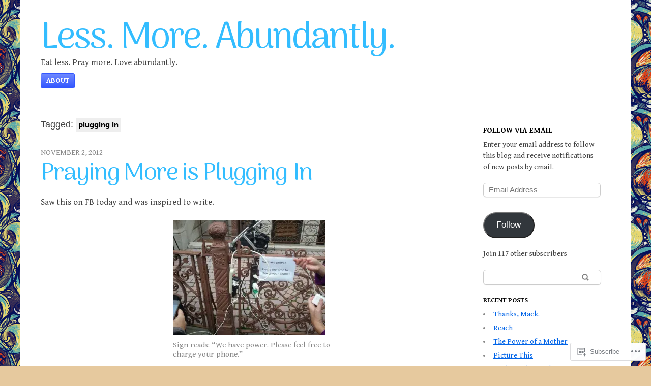

--- FILE ---
content_type: text/html; charset=UTF-8
request_url: https://lessmoreabundantly.com/tag/plugging-in/
body_size: 24544
content:

<!DOCTYPE html>
<html lang="en">
<head>
	<meta charset="UTF-8" />
	<meta name="viewport" content="width=device-width" />
	<title>plugging in | Less.  More.  Abundantly.</title>
	<link rel="profile" href="http://gmpg.org/xfn/11" />
	<link rel="pingback" href="https://lessmoreabundantly.com/xmlrpc.php" />
	<!--[if lt IE 9]>
	<script src="https://s0.wp.com/wp-content/themes/pub/blaskan/js/html5.js?m=1339795805i" type="text/javascript"></script>
	<![endif]-->
	<script type="text/javascript">
  WebFontConfig = {"google":{"families":["Gentium+Book+Basic:r,i,b,bi:latin,latin-ext","Arima+Madurai:r:latin,latin-ext"]},"api_url":"https:\/\/fonts-api.wp.com\/css"};
  (function() {
    var wf = document.createElement('script');
    wf.src = '/wp-content/plugins/custom-fonts/js/webfont.js';
    wf.type = 'text/javascript';
    wf.async = 'true';
    var s = document.getElementsByTagName('script')[0];
    s.parentNode.insertBefore(wf, s);
	})();
</script><style id="jetpack-custom-fonts-css">.wf-active #site-name{font-family:"Arima Madurai",sans-serif;font-weight:400;font-style:normal}.wf-active body{font-size:16.9px;font-family:"Gentium Book Basic",serif}.wf-active #nav a{font-size:14.3px}.wf-active #nav .has-children > a:after{font-size:10.4px;font-family:"Gentium Book Basic",serif}.wf-active #footer-nav{font-size:15.6px}.wf-active #footer-nav li:before{font-family:"Gentium Book Basic",serif}.wf-active #footer-message{font-size:15.6px}.wf-active #footer-credits{font-size:14.3px}.wf-active .wp-caption figcaption.wp-caption-text, .wf-active .wp-caption p.wp-caption-text{font-size:15.6px}.wf-active .navigation{font-size:15.6px}.wf-active .type-attachment footer, .wf-active .type-post footer{font-size:15.6px}.wf-active .type-attachment footer span:before, .wf-active .type-post footer span:before{font-family:"Gentium Book Basic",serif}.wf-active .back-to-post:before{font-family:"Gentium Book Basic",serif}.wf-active .type-page footer{font-size:15.6px}.wf-active .type-page .edit-link a{font-size:15.6px}.wf-active .meta-nav{font-family:"Gentium Book Basic",serif}.wf-active h1{font-family:"Arima Madurai",sans-serif;font-weight:400;font-style:normal}.wf-active h2{font-style:normal;font-weight:400}.wf-active h3{font-style:normal;font-weight:400}.wf-active h4{font-style:normal;font-weight:400}.wf-active h5{font-style:normal;font-weight:400}.wf-active h6{font-style:normal;font-weight:400}.wf-active .type-attachment header, .wf-active .type-post header{font-style:normal;font-weight:400}.wf-active .type-page caption, .wf-active .type-post caption{font-style:normal;font-weight:400}.wf-active .type-page h1, .wf-active .type-post h1{font-style:normal;font-weight:400}.wf-active .sticky h1{font-style:normal;font-weight:400}</style>
<meta name='robots' content='max-image-preview:large' />

<!-- Async WordPress.com Remote Login -->
<script id="wpcom_remote_login_js">
var wpcom_remote_login_extra_auth = '';
function wpcom_remote_login_remove_dom_node_id( element_id ) {
	var dom_node = document.getElementById( element_id );
	if ( dom_node ) { dom_node.parentNode.removeChild( dom_node ); }
}
function wpcom_remote_login_remove_dom_node_classes( class_name ) {
	var dom_nodes = document.querySelectorAll( '.' + class_name );
	for ( var i = 0; i < dom_nodes.length; i++ ) {
		dom_nodes[ i ].parentNode.removeChild( dom_nodes[ i ] );
	}
}
function wpcom_remote_login_final_cleanup() {
	wpcom_remote_login_remove_dom_node_classes( "wpcom_remote_login_msg" );
	wpcom_remote_login_remove_dom_node_id( "wpcom_remote_login_key" );
	wpcom_remote_login_remove_dom_node_id( "wpcom_remote_login_validate" );
	wpcom_remote_login_remove_dom_node_id( "wpcom_remote_login_js" );
	wpcom_remote_login_remove_dom_node_id( "wpcom_request_access_iframe" );
	wpcom_remote_login_remove_dom_node_id( "wpcom_request_access_styles" );
}

// Watch for messages back from the remote login
window.addEventListener( "message", function( e ) {
	if ( e.origin === "https://r-login.wordpress.com" ) {
		var data = {};
		try {
			data = JSON.parse( e.data );
		} catch( e ) {
			wpcom_remote_login_final_cleanup();
			return;
		}

		if ( data.msg === 'LOGIN' ) {
			// Clean up the login check iframe
			wpcom_remote_login_remove_dom_node_id( "wpcom_remote_login_key" );

			var id_regex = new RegExp( /^[0-9]+$/ );
			var token_regex = new RegExp( /^.*|.*|.*$/ );
			if (
				token_regex.test( data.token )
				&& id_regex.test( data.wpcomid )
			) {
				// We have everything we need to ask for a login
				var script = document.createElement( "script" );
				script.setAttribute( "id", "wpcom_remote_login_validate" );
				script.src = '/remote-login.php?wpcom_remote_login=validate'
					+ '&wpcomid=' + data.wpcomid
					+ '&token=' + encodeURIComponent( data.token )
					+ '&host=' + window.location.protocol
					+ '//' + window.location.hostname
					+ '&postid=222'
					+ '&is_singular=';
				document.body.appendChild( script );
			}

			return;
		}

		// Safari ITP, not logged in, so redirect
		if ( data.msg === 'LOGIN-REDIRECT' ) {
			window.location = 'https://wordpress.com/log-in?redirect_to=' + window.location.href;
			return;
		}

		// Safari ITP, storage access failed, remove the request
		if ( data.msg === 'LOGIN-REMOVE' ) {
			var css_zap = 'html { -webkit-transition: margin-top 1s; transition: margin-top 1s; } /* 9001 */ html { margin-top: 0 !important; } * html body { margin-top: 0 !important; } @media screen and ( max-width: 782px ) { html { margin-top: 0 !important; } * html body { margin-top: 0 !important; } }';
			var style_zap = document.createElement( 'style' );
			style_zap.type = 'text/css';
			style_zap.appendChild( document.createTextNode( css_zap ) );
			document.body.appendChild( style_zap );

			var e = document.getElementById( 'wpcom_request_access_iframe' );
			e.parentNode.removeChild( e );

			document.cookie = 'wordpress_com_login_access=denied; path=/; max-age=31536000';

			return;
		}

		// Safari ITP
		if ( data.msg === 'REQUEST_ACCESS' ) {
			console.log( 'request access: safari' );

			// Check ITP iframe enable/disable knob
			if ( wpcom_remote_login_extra_auth !== 'safari_itp_iframe' ) {
				return;
			}

			// If we are in a "private window" there is no ITP.
			var private_window = false;
			try {
				var opendb = window.openDatabase( null, null, null, null );
			} catch( e ) {
				private_window = true;
			}

			if ( private_window ) {
				console.log( 'private window' );
				return;
			}

			var iframe = document.createElement( 'iframe' );
			iframe.id = 'wpcom_request_access_iframe';
			iframe.setAttribute( 'scrolling', 'no' );
			iframe.setAttribute( 'sandbox', 'allow-storage-access-by-user-activation allow-scripts allow-same-origin allow-top-navigation-by-user-activation' );
			iframe.src = 'https://r-login.wordpress.com/remote-login.php?wpcom_remote_login=request_access&origin=' + encodeURIComponent( data.origin ) + '&wpcomid=' + encodeURIComponent( data.wpcomid );

			var css = 'html { -webkit-transition: margin-top 1s; transition: margin-top 1s; } /* 9001 */ html { margin-top: 46px !important; } * html body { margin-top: 46px !important; } @media screen and ( max-width: 660px ) { html { margin-top: 71px !important; } * html body { margin-top: 71px !important; } #wpcom_request_access_iframe { display: block; height: 71px !important; } } #wpcom_request_access_iframe { border: 0px; height: 46px; position: fixed; top: 0; left: 0; width: 100%; min-width: 100%; z-index: 99999; background: #23282d; } ';

			var style = document.createElement( 'style' );
			style.type = 'text/css';
			style.id = 'wpcom_request_access_styles';
			style.appendChild( document.createTextNode( css ) );
			document.body.appendChild( style );

			document.body.appendChild( iframe );
		}

		if ( data.msg === 'DONE' ) {
			wpcom_remote_login_final_cleanup();
		}
	}
}, false );

// Inject the remote login iframe after the page has had a chance to load
// more critical resources
window.addEventListener( "DOMContentLoaded", function( e ) {
	var iframe = document.createElement( "iframe" );
	iframe.style.display = "none";
	iframe.setAttribute( "scrolling", "no" );
	iframe.setAttribute( "id", "wpcom_remote_login_key" );
	iframe.src = "https://r-login.wordpress.com/remote-login.php"
		+ "?wpcom_remote_login=key"
		+ "&origin=aHR0cHM6Ly9sZXNzbW9yZWFidW5kYW50bHkuY29t"
		+ "&wpcomid=31087158"
		+ "&time=" + Math.floor( Date.now() / 1000 );
	document.body.appendChild( iframe );
}, false );
</script>
<link rel='dns-prefetch' href='//s0.wp.com' />
<link rel="alternate" type="application/rss+xml" title="Less.  More.  Abundantly. &raquo; Feed" href="https://lessmoreabundantly.com/feed/" />
<link rel="alternate" type="application/rss+xml" title="Less.  More.  Abundantly. &raquo; Comments Feed" href="https://lessmoreabundantly.com/comments/feed/" />
<link rel="alternate" type="application/rss+xml" title="Less.  More.  Abundantly. &raquo; plugging in Tag Feed" href="https://lessmoreabundantly.com/tag/plugging-in/feed/" />
	<script type="text/javascript">
		/* <![CDATA[ */
		function addLoadEvent(func) {
			var oldonload = window.onload;
			if (typeof window.onload != 'function') {
				window.onload = func;
			} else {
				window.onload = function () {
					oldonload();
					func();
				}
			}
		}
		/* ]]> */
	</script>
	<link crossorigin='anonymous' rel='stylesheet' id='all-css-0-1' href='/wp-content/mu-plugins/likes/jetpack-likes.css?m=1743883414i&cssminify=yes' type='text/css' media='all' />
<style id='wp-emoji-styles-inline-css'>

	img.wp-smiley, img.emoji {
		display: inline !important;
		border: none !important;
		box-shadow: none !important;
		height: 1em !important;
		width: 1em !important;
		margin: 0 0.07em !important;
		vertical-align: -0.1em !important;
		background: none !important;
		padding: 0 !important;
	}
/*# sourceURL=wp-emoji-styles-inline-css */
</style>
<link crossorigin='anonymous' rel='stylesheet' id='all-css-2-1' href='/wp-content/plugins/gutenberg-core/v22.2.0/build/styles/block-library/style.css?m=1764855221i&cssminify=yes' type='text/css' media='all' />
<style id='wp-block-library-inline-css'>
.has-text-align-justify {
	text-align:justify;
}
.has-text-align-justify{text-align:justify;}

/*# sourceURL=wp-block-library-inline-css */
</style><style id='global-styles-inline-css'>
:root{--wp--preset--aspect-ratio--square: 1;--wp--preset--aspect-ratio--4-3: 4/3;--wp--preset--aspect-ratio--3-4: 3/4;--wp--preset--aspect-ratio--3-2: 3/2;--wp--preset--aspect-ratio--2-3: 2/3;--wp--preset--aspect-ratio--16-9: 16/9;--wp--preset--aspect-ratio--9-16: 9/16;--wp--preset--color--black: #000000;--wp--preset--color--cyan-bluish-gray: #abb8c3;--wp--preset--color--white: #ffffff;--wp--preset--color--pale-pink: #f78da7;--wp--preset--color--vivid-red: #cf2e2e;--wp--preset--color--luminous-vivid-orange: #ff6900;--wp--preset--color--luminous-vivid-amber: #fcb900;--wp--preset--color--light-green-cyan: #7bdcb5;--wp--preset--color--vivid-green-cyan: #00d084;--wp--preset--color--pale-cyan-blue: #8ed1fc;--wp--preset--color--vivid-cyan-blue: #0693e3;--wp--preset--color--vivid-purple: #9b51e0;--wp--preset--gradient--vivid-cyan-blue-to-vivid-purple: linear-gradient(135deg,rgb(6,147,227) 0%,rgb(155,81,224) 100%);--wp--preset--gradient--light-green-cyan-to-vivid-green-cyan: linear-gradient(135deg,rgb(122,220,180) 0%,rgb(0,208,130) 100%);--wp--preset--gradient--luminous-vivid-amber-to-luminous-vivid-orange: linear-gradient(135deg,rgb(252,185,0) 0%,rgb(255,105,0) 100%);--wp--preset--gradient--luminous-vivid-orange-to-vivid-red: linear-gradient(135deg,rgb(255,105,0) 0%,rgb(207,46,46) 100%);--wp--preset--gradient--very-light-gray-to-cyan-bluish-gray: linear-gradient(135deg,rgb(238,238,238) 0%,rgb(169,184,195) 100%);--wp--preset--gradient--cool-to-warm-spectrum: linear-gradient(135deg,rgb(74,234,220) 0%,rgb(151,120,209) 20%,rgb(207,42,186) 40%,rgb(238,44,130) 60%,rgb(251,105,98) 80%,rgb(254,248,76) 100%);--wp--preset--gradient--blush-light-purple: linear-gradient(135deg,rgb(255,206,236) 0%,rgb(152,150,240) 100%);--wp--preset--gradient--blush-bordeaux: linear-gradient(135deg,rgb(254,205,165) 0%,rgb(254,45,45) 50%,rgb(107,0,62) 100%);--wp--preset--gradient--luminous-dusk: linear-gradient(135deg,rgb(255,203,112) 0%,rgb(199,81,192) 50%,rgb(65,88,208) 100%);--wp--preset--gradient--pale-ocean: linear-gradient(135deg,rgb(255,245,203) 0%,rgb(182,227,212) 50%,rgb(51,167,181) 100%);--wp--preset--gradient--electric-grass: linear-gradient(135deg,rgb(202,248,128) 0%,rgb(113,206,126) 100%);--wp--preset--gradient--midnight: linear-gradient(135deg,rgb(2,3,129) 0%,rgb(40,116,252) 100%);--wp--preset--font-size--small: 13px;--wp--preset--font-size--medium: 20px;--wp--preset--font-size--large: 36px;--wp--preset--font-size--x-large: 42px;--wp--preset--font-family--albert-sans: 'Albert Sans', sans-serif;--wp--preset--font-family--alegreya: Alegreya, serif;--wp--preset--font-family--arvo: Arvo, serif;--wp--preset--font-family--bodoni-moda: 'Bodoni Moda', serif;--wp--preset--font-family--bricolage-grotesque: 'Bricolage Grotesque', sans-serif;--wp--preset--font-family--cabin: Cabin, sans-serif;--wp--preset--font-family--chivo: Chivo, sans-serif;--wp--preset--font-family--commissioner: Commissioner, sans-serif;--wp--preset--font-family--cormorant: Cormorant, serif;--wp--preset--font-family--courier-prime: 'Courier Prime', monospace;--wp--preset--font-family--crimson-pro: 'Crimson Pro', serif;--wp--preset--font-family--dm-mono: 'DM Mono', monospace;--wp--preset--font-family--dm-sans: 'DM Sans', sans-serif;--wp--preset--font-family--dm-serif-display: 'DM Serif Display', serif;--wp--preset--font-family--domine: Domine, serif;--wp--preset--font-family--eb-garamond: 'EB Garamond', serif;--wp--preset--font-family--epilogue: Epilogue, sans-serif;--wp--preset--font-family--fahkwang: Fahkwang, sans-serif;--wp--preset--font-family--figtree: Figtree, sans-serif;--wp--preset--font-family--fira-sans: 'Fira Sans', sans-serif;--wp--preset--font-family--fjalla-one: 'Fjalla One', sans-serif;--wp--preset--font-family--fraunces: Fraunces, serif;--wp--preset--font-family--gabarito: Gabarito, system-ui;--wp--preset--font-family--ibm-plex-mono: 'IBM Plex Mono', monospace;--wp--preset--font-family--ibm-plex-sans: 'IBM Plex Sans', sans-serif;--wp--preset--font-family--ibarra-real-nova: 'Ibarra Real Nova', serif;--wp--preset--font-family--instrument-serif: 'Instrument Serif', serif;--wp--preset--font-family--inter: Inter, sans-serif;--wp--preset--font-family--josefin-sans: 'Josefin Sans', sans-serif;--wp--preset--font-family--jost: Jost, sans-serif;--wp--preset--font-family--libre-baskerville: 'Libre Baskerville', serif;--wp--preset--font-family--libre-franklin: 'Libre Franklin', sans-serif;--wp--preset--font-family--literata: Literata, serif;--wp--preset--font-family--lora: Lora, serif;--wp--preset--font-family--merriweather: Merriweather, serif;--wp--preset--font-family--montserrat: Montserrat, sans-serif;--wp--preset--font-family--newsreader: Newsreader, serif;--wp--preset--font-family--noto-sans-mono: 'Noto Sans Mono', sans-serif;--wp--preset--font-family--nunito: Nunito, sans-serif;--wp--preset--font-family--open-sans: 'Open Sans', sans-serif;--wp--preset--font-family--overpass: Overpass, sans-serif;--wp--preset--font-family--pt-serif: 'PT Serif', serif;--wp--preset--font-family--petrona: Petrona, serif;--wp--preset--font-family--piazzolla: Piazzolla, serif;--wp--preset--font-family--playfair-display: 'Playfair Display', serif;--wp--preset--font-family--plus-jakarta-sans: 'Plus Jakarta Sans', sans-serif;--wp--preset--font-family--poppins: Poppins, sans-serif;--wp--preset--font-family--raleway: Raleway, sans-serif;--wp--preset--font-family--roboto: Roboto, sans-serif;--wp--preset--font-family--roboto-slab: 'Roboto Slab', serif;--wp--preset--font-family--rubik: Rubik, sans-serif;--wp--preset--font-family--rufina: Rufina, serif;--wp--preset--font-family--sora: Sora, sans-serif;--wp--preset--font-family--source-sans-3: 'Source Sans 3', sans-serif;--wp--preset--font-family--source-serif-4: 'Source Serif 4', serif;--wp--preset--font-family--space-mono: 'Space Mono', monospace;--wp--preset--font-family--syne: Syne, sans-serif;--wp--preset--font-family--texturina: Texturina, serif;--wp--preset--font-family--urbanist: Urbanist, sans-serif;--wp--preset--font-family--work-sans: 'Work Sans', sans-serif;--wp--preset--spacing--20: 0.44rem;--wp--preset--spacing--30: 0.67rem;--wp--preset--spacing--40: 1rem;--wp--preset--spacing--50: 1.5rem;--wp--preset--spacing--60: 2.25rem;--wp--preset--spacing--70: 3.38rem;--wp--preset--spacing--80: 5.06rem;--wp--preset--shadow--natural: 6px 6px 9px rgba(0, 0, 0, 0.2);--wp--preset--shadow--deep: 12px 12px 50px rgba(0, 0, 0, 0.4);--wp--preset--shadow--sharp: 6px 6px 0px rgba(0, 0, 0, 0.2);--wp--preset--shadow--outlined: 6px 6px 0px -3px rgb(255, 255, 255), 6px 6px rgb(0, 0, 0);--wp--preset--shadow--crisp: 6px 6px 0px rgb(0, 0, 0);}:where(.is-layout-flex){gap: 0.5em;}:where(.is-layout-grid){gap: 0.5em;}body .is-layout-flex{display: flex;}.is-layout-flex{flex-wrap: wrap;align-items: center;}.is-layout-flex > :is(*, div){margin: 0;}body .is-layout-grid{display: grid;}.is-layout-grid > :is(*, div){margin: 0;}:where(.wp-block-columns.is-layout-flex){gap: 2em;}:where(.wp-block-columns.is-layout-grid){gap: 2em;}:where(.wp-block-post-template.is-layout-flex){gap: 1.25em;}:where(.wp-block-post-template.is-layout-grid){gap: 1.25em;}.has-black-color{color: var(--wp--preset--color--black) !important;}.has-cyan-bluish-gray-color{color: var(--wp--preset--color--cyan-bluish-gray) !important;}.has-white-color{color: var(--wp--preset--color--white) !important;}.has-pale-pink-color{color: var(--wp--preset--color--pale-pink) !important;}.has-vivid-red-color{color: var(--wp--preset--color--vivid-red) !important;}.has-luminous-vivid-orange-color{color: var(--wp--preset--color--luminous-vivid-orange) !important;}.has-luminous-vivid-amber-color{color: var(--wp--preset--color--luminous-vivid-amber) !important;}.has-light-green-cyan-color{color: var(--wp--preset--color--light-green-cyan) !important;}.has-vivid-green-cyan-color{color: var(--wp--preset--color--vivid-green-cyan) !important;}.has-pale-cyan-blue-color{color: var(--wp--preset--color--pale-cyan-blue) !important;}.has-vivid-cyan-blue-color{color: var(--wp--preset--color--vivid-cyan-blue) !important;}.has-vivid-purple-color{color: var(--wp--preset--color--vivid-purple) !important;}.has-black-background-color{background-color: var(--wp--preset--color--black) !important;}.has-cyan-bluish-gray-background-color{background-color: var(--wp--preset--color--cyan-bluish-gray) !important;}.has-white-background-color{background-color: var(--wp--preset--color--white) !important;}.has-pale-pink-background-color{background-color: var(--wp--preset--color--pale-pink) !important;}.has-vivid-red-background-color{background-color: var(--wp--preset--color--vivid-red) !important;}.has-luminous-vivid-orange-background-color{background-color: var(--wp--preset--color--luminous-vivid-orange) !important;}.has-luminous-vivid-amber-background-color{background-color: var(--wp--preset--color--luminous-vivid-amber) !important;}.has-light-green-cyan-background-color{background-color: var(--wp--preset--color--light-green-cyan) !important;}.has-vivid-green-cyan-background-color{background-color: var(--wp--preset--color--vivid-green-cyan) !important;}.has-pale-cyan-blue-background-color{background-color: var(--wp--preset--color--pale-cyan-blue) !important;}.has-vivid-cyan-blue-background-color{background-color: var(--wp--preset--color--vivid-cyan-blue) !important;}.has-vivid-purple-background-color{background-color: var(--wp--preset--color--vivid-purple) !important;}.has-black-border-color{border-color: var(--wp--preset--color--black) !important;}.has-cyan-bluish-gray-border-color{border-color: var(--wp--preset--color--cyan-bluish-gray) !important;}.has-white-border-color{border-color: var(--wp--preset--color--white) !important;}.has-pale-pink-border-color{border-color: var(--wp--preset--color--pale-pink) !important;}.has-vivid-red-border-color{border-color: var(--wp--preset--color--vivid-red) !important;}.has-luminous-vivid-orange-border-color{border-color: var(--wp--preset--color--luminous-vivid-orange) !important;}.has-luminous-vivid-amber-border-color{border-color: var(--wp--preset--color--luminous-vivid-amber) !important;}.has-light-green-cyan-border-color{border-color: var(--wp--preset--color--light-green-cyan) !important;}.has-vivid-green-cyan-border-color{border-color: var(--wp--preset--color--vivid-green-cyan) !important;}.has-pale-cyan-blue-border-color{border-color: var(--wp--preset--color--pale-cyan-blue) !important;}.has-vivid-cyan-blue-border-color{border-color: var(--wp--preset--color--vivid-cyan-blue) !important;}.has-vivid-purple-border-color{border-color: var(--wp--preset--color--vivid-purple) !important;}.has-vivid-cyan-blue-to-vivid-purple-gradient-background{background: var(--wp--preset--gradient--vivid-cyan-blue-to-vivid-purple) !important;}.has-light-green-cyan-to-vivid-green-cyan-gradient-background{background: var(--wp--preset--gradient--light-green-cyan-to-vivid-green-cyan) !important;}.has-luminous-vivid-amber-to-luminous-vivid-orange-gradient-background{background: var(--wp--preset--gradient--luminous-vivid-amber-to-luminous-vivid-orange) !important;}.has-luminous-vivid-orange-to-vivid-red-gradient-background{background: var(--wp--preset--gradient--luminous-vivid-orange-to-vivid-red) !important;}.has-very-light-gray-to-cyan-bluish-gray-gradient-background{background: var(--wp--preset--gradient--very-light-gray-to-cyan-bluish-gray) !important;}.has-cool-to-warm-spectrum-gradient-background{background: var(--wp--preset--gradient--cool-to-warm-spectrum) !important;}.has-blush-light-purple-gradient-background{background: var(--wp--preset--gradient--blush-light-purple) !important;}.has-blush-bordeaux-gradient-background{background: var(--wp--preset--gradient--blush-bordeaux) !important;}.has-luminous-dusk-gradient-background{background: var(--wp--preset--gradient--luminous-dusk) !important;}.has-pale-ocean-gradient-background{background: var(--wp--preset--gradient--pale-ocean) !important;}.has-electric-grass-gradient-background{background: var(--wp--preset--gradient--electric-grass) !important;}.has-midnight-gradient-background{background: var(--wp--preset--gradient--midnight) !important;}.has-small-font-size{font-size: var(--wp--preset--font-size--small) !important;}.has-medium-font-size{font-size: var(--wp--preset--font-size--medium) !important;}.has-large-font-size{font-size: var(--wp--preset--font-size--large) !important;}.has-x-large-font-size{font-size: var(--wp--preset--font-size--x-large) !important;}.has-albert-sans-font-family{font-family: var(--wp--preset--font-family--albert-sans) !important;}.has-alegreya-font-family{font-family: var(--wp--preset--font-family--alegreya) !important;}.has-arvo-font-family{font-family: var(--wp--preset--font-family--arvo) !important;}.has-bodoni-moda-font-family{font-family: var(--wp--preset--font-family--bodoni-moda) !important;}.has-bricolage-grotesque-font-family{font-family: var(--wp--preset--font-family--bricolage-grotesque) !important;}.has-cabin-font-family{font-family: var(--wp--preset--font-family--cabin) !important;}.has-chivo-font-family{font-family: var(--wp--preset--font-family--chivo) !important;}.has-commissioner-font-family{font-family: var(--wp--preset--font-family--commissioner) !important;}.has-cormorant-font-family{font-family: var(--wp--preset--font-family--cormorant) !important;}.has-courier-prime-font-family{font-family: var(--wp--preset--font-family--courier-prime) !important;}.has-crimson-pro-font-family{font-family: var(--wp--preset--font-family--crimson-pro) !important;}.has-dm-mono-font-family{font-family: var(--wp--preset--font-family--dm-mono) !important;}.has-dm-sans-font-family{font-family: var(--wp--preset--font-family--dm-sans) !important;}.has-dm-serif-display-font-family{font-family: var(--wp--preset--font-family--dm-serif-display) !important;}.has-domine-font-family{font-family: var(--wp--preset--font-family--domine) !important;}.has-eb-garamond-font-family{font-family: var(--wp--preset--font-family--eb-garamond) !important;}.has-epilogue-font-family{font-family: var(--wp--preset--font-family--epilogue) !important;}.has-fahkwang-font-family{font-family: var(--wp--preset--font-family--fahkwang) !important;}.has-figtree-font-family{font-family: var(--wp--preset--font-family--figtree) !important;}.has-fira-sans-font-family{font-family: var(--wp--preset--font-family--fira-sans) !important;}.has-fjalla-one-font-family{font-family: var(--wp--preset--font-family--fjalla-one) !important;}.has-fraunces-font-family{font-family: var(--wp--preset--font-family--fraunces) !important;}.has-gabarito-font-family{font-family: var(--wp--preset--font-family--gabarito) !important;}.has-ibm-plex-mono-font-family{font-family: var(--wp--preset--font-family--ibm-plex-mono) !important;}.has-ibm-plex-sans-font-family{font-family: var(--wp--preset--font-family--ibm-plex-sans) !important;}.has-ibarra-real-nova-font-family{font-family: var(--wp--preset--font-family--ibarra-real-nova) !important;}.has-instrument-serif-font-family{font-family: var(--wp--preset--font-family--instrument-serif) !important;}.has-inter-font-family{font-family: var(--wp--preset--font-family--inter) !important;}.has-josefin-sans-font-family{font-family: var(--wp--preset--font-family--josefin-sans) !important;}.has-jost-font-family{font-family: var(--wp--preset--font-family--jost) !important;}.has-libre-baskerville-font-family{font-family: var(--wp--preset--font-family--libre-baskerville) !important;}.has-libre-franklin-font-family{font-family: var(--wp--preset--font-family--libre-franklin) !important;}.has-literata-font-family{font-family: var(--wp--preset--font-family--literata) !important;}.has-lora-font-family{font-family: var(--wp--preset--font-family--lora) !important;}.has-merriweather-font-family{font-family: var(--wp--preset--font-family--merriweather) !important;}.has-montserrat-font-family{font-family: var(--wp--preset--font-family--montserrat) !important;}.has-newsreader-font-family{font-family: var(--wp--preset--font-family--newsreader) !important;}.has-noto-sans-mono-font-family{font-family: var(--wp--preset--font-family--noto-sans-mono) !important;}.has-nunito-font-family{font-family: var(--wp--preset--font-family--nunito) !important;}.has-open-sans-font-family{font-family: var(--wp--preset--font-family--open-sans) !important;}.has-overpass-font-family{font-family: var(--wp--preset--font-family--overpass) !important;}.has-pt-serif-font-family{font-family: var(--wp--preset--font-family--pt-serif) !important;}.has-petrona-font-family{font-family: var(--wp--preset--font-family--petrona) !important;}.has-piazzolla-font-family{font-family: var(--wp--preset--font-family--piazzolla) !important;}.has-playfair-display-font-family{font-family: var(--wp--preset--font-family--playfair-display) !important;}.has-plus-jakarta-sans-font-family{font-family: var(--wp--preset--font-family--plus-jakarta-sans) !important;}.has-poppins-font-family{font-family: var(--wp--preset--font-family--poppins) !important;}.has-raleway-font-family{font-family: var(--wp--preset--font-family--raleway) !important;}.has-roboto-font-family{font-family: var(--wp--preset--font-family--roboto) !important;}.has-roboto-slab-font-family{font-family: var(--wp--preset--font-family--roboto-slab) !important;}.has-rubik-font-family{font-family: var(--wp--preset--font-family--rubik) !important;}.has-rufina-font-family{font-family: var(--wp--preset--font-family--rufina) !important;}.has-sora-font-family{font-family: var(--wp--preset--font-family--sora) !important;}.has-source-sans-3-font-family{font-family: var(--wp--preset--font-family--source-sans-3) !important;}.has-source-serif-4-font-family{font-family: var(--wp--preset--font-family--source-serif-4) !important;}.has-space-mono-font-family{font-family: var(--wp--preset--font-family--space-mono) !important;}.has-syne-font-family{font-family: var(--wp--preset--font-family--syne) !important;}.has-texturina-font-family{font-family: var(--wp--preset--font-family--texturina) !important;}.has-urbanist-font-family{font-family: var(--wp--preset--font-family--urbanist) !important;}.has-work-sans-font-family{font-family: var(--wp--preset--font-family--work-sans) !important;}
/*# sourceURL=global-styles-inline-css */
</style>

<style id='classic-theme-styles-inline-css'>
/*! This file is auto-generated */
.wp-block-button__link{color:#fff;background-color:#32373c;border-radius:9999px;box-shadow:none;text-decoration:none;padding:calc(.667em + 2px) calc(1.333em + 2px);font-size:1.125em}.wp-block-file__button{background:#32373c;color:#fff;text-decoration:none}
/*# sourceURL=/wp-includes/css/classic-themes.min.css */
</style>
<link crossorigin='anonymous' rel='stylesheet' id='all-css-4-1' href='/_static/??-eJx9jsEKwjAQRH/IzZK2VD2I35Kki8Zmk9BNLP69EaEKgpc5DO8Ng2sGl2KhWDCHevFR0CUbkpsFO6UPSoN4zoFgobsacPJSNgKkPAIpJ7LDryGu8NlaqPWcTXkRTJM3FIgb9k9bc3PA2ryQCLRkXxnKtYny471rzNWiDUZmE3H7deaT3g96PPZ9N96eAhxXLg==&cssminify=yes' type='text/css' media='all' />
<style id='jetpack_facebook_likebox-inline-css'>
.widget_facebook_likebox {
	overflow: hidden;
}

/*# sourceURL=/wp-content/mu-plugins/jetpack-plugin/moon/modules/widgets/facebook-likebox/style.css */
</style>
<link crossorigin='anonymous' rel='stylesheet' id='all-css-6-1' href='/_static/??-eJx9y8EKwjAMgOEXsoZBh3oYe5a2ZDWaJmVNGb698+ZAvP3f4YetuqRiKAalu8o9kzRYMbLmPTOk9s3zzhP8njKqY03BSOUAt3Cg9d9KspCQvcDuWLBB7REih/YM8tnmMg1+vHl/vQz+8QYlVEKa&cssminify=yes' type='text/css' media='all' />
<style id='jetpack-global-styles-frontend-style-inline-css'>
:root { --font-headings: unset; --font-base: unset; --font-headings-default: -apple-system,BlinkMacSystemFont,"Segoe UI",Roboto,Oxygen-Sans,Ubuntu,Cantarell,"Helvetica Neue",sans-serif; --font-base-default: -apple-system,BlinkMacSystemFont,"Segoe UI",Roboto,Oxygen-Sans,Ubuntu,Cantarell,"Helvetica Neue",sans-serif;}
/*# sourceURL=jetpack-global-styles-frontend-style-inline-css */
</style>
<link crossorigin='anonymous' rel='stylesheet' id='all-css-8-1' href='/_static/??-eJyNjcEKwjAQRH/IuFRT6kX8FNkmS5K6yQY3Qfx7bfEiXrwM82B4A49qnJRGpUHupnIPqSgs1Cq624chi6zhO5OCRryTR++fW00l7J3qDv43XVNxoOISsmEJol/wY2uR8vs3WggsM/I6uOTzMI3Hw8lOg11eUT1JKA==&cssminify=yes' type='text/css' media='all' />
<script type="text/javascript" id="blaskan-js-extra">
/* <![CDATA[ */
var objectL10n = {"blaskan_navigation_title":"- Navigation -"};
//# sourceURL=blaskan-js-extra
/* ]]> */
</script>
<script type="text/javascript" id="wpcom-actionbar-placeholder-js-extra">
/* <![CDATA[ */
var actionbardata = {"siteID":"31087158","postID":"0","siteURL":"https://lessmoreabundantly.com","xhrURL":"https://lessmoreabundantly.com/wp-admin/admin-ajax.php","nonce":"2b4b87fe72","isLoggedIn":"","statusMessage":"","subsEmailDefault":"instantly","proxyScriptUrl":"https://s0.wp.com/wp-content/js/wpcom-proxy-request.js?m=1513050504i&amp;ver=20211021","i18n":{"followedText":"New posts from this site will now appear in your \u003Ca href=\"https://wordpress.com/reader\"\u003EReader\u003C/a\u003E","foldBar":"Collapse this bar","unfoldBar":"Expand this bar","shortLinkCopied":"Shortlink copied to clipboard."}};
//# sourceURL=wpcom-actionbar-placeholder-js-extra
/* ]]> */
</script>
<script type="text/javascript" id="jetpack-mu-wpcom-settings-js-before">
/* <![CDATA[ */
var JETPACK_MU_WPCOM_SETTINGS = {"assetsUrl":"https://s0.wp.com/wp-content/mu-plugins/jetpack-mu-wpcom-plugin/moon/jetpack_vendor/automattic/jetpack-mu-wpcom/src/build/"};
//# sourceURL=jetpack-mu-wpcom-settings-js-before
/* ]]> */
</script>
<script crossorigin='anonymous' type='text/javascript'  src='/_static/??-eJyFjUsOwjAMBS/U1KUVvwXqWdJgQULiprYj6O1JJZDYsXqLmdGDZzZuJkVSCAIc1WSeX2sbpIHKPLlYrigbDEtBXj/TJk9/JZP8ja3ir/x90zummuQywRStPCxtuTj2Was7psvu2Hf7oTuczuENj289DQ=='></script>
<script type="text/javascript" id="rlt-proxy-js-after">
/* <![CDATA[ */
	rltInitialize( {"token":null,"iframeOrigins":["https:\/\/widgets.wp.com"]} );
//# sourceURL=rlt-proxy-js-after
/* ]]> */
</script>
<link rel="EditURI" type="application/rsd+xml" title="RSD" href="https://lessmoreabundantly.wordpress.com/xmlrpc.php?rsd" />
<meta name="generator" content="WordPress.com" />

<!-- Jetpack Open Graph Tags -->
<meta property="og:type" content="website" />
<meta property="og:title" content="plugging in &#8211; Less.  More.  Abundantly." />
<meta property="og:url" content="https://lessmoreabundantly.com/tag/plugging-in/" />
<meta property="og:site_name" content="Less.  More.  Abundantly." />
<meta property="og:image" content="https://s0.wp.com/i/blank.jpg?m=1383295312i" />
<meta property="og:image:width" content="200" />
<meta property="og:image:height" content="200" />
<meta property="og:image:alt" content="" />
<meta property="og:locale" content="en_US" />

<!-- End Jetpack Open Graph Tags -->
<link rel="shortcut icon" type="image/x-icon" href="https://s0.wp.com/i/favicon.ico?m=1713425267i" sizes="16x16 24x24 32x32 48x48" />
<link rel="icon" type="image/x-icon" href="https://s0.wp.com/i/favicon.ico?m=1713425267i" sizes="16x16 24x24 32x32 48x48" />
<link rel="apple-touch-icon" href="https://s0.wp.com/i/webclip.png?m=1713868326i" />
<link rel='openid.server' href='https://lessmoreabundantly.com/?openidserver=1' />
<link rel='openid.delegate' href='https://lessmoreabundantly.com/' />
<link rel="search" type="application/opensearchdescription+xml" href="https://lessmoreabundantly.com/osd.xml" title="Less.  More.  Abundantly." />
<link rel="search" type="application/opensearchdescription+xml" href="https://s1.wp.com/opensearch.xml" title="WordPress.com" />
<meta name="theme-color" content="#e6c99e" />
<style type="text/css">.recentcomments a{display:inline !important;padding:0 !important;margin:0 !important;}</style>		<style type="text/css">
			.recentcomments a {
				display: inline !important;
				padding: 0 !important;
				margin: 0 !important;
			}

			table.recentcommentsavatartop img.avatar, table.recentcommentsavatarend img.avatar {
				border: 0px;
				margin: 0;
			}

			table.recentcommentsavatartop a, table.recentcommentsavatarend a {
				border: 0px !important;
				background-color: transparent !important;
			}

			td.recentcommentsavatarend, td.recentcommentsavatartop {
				padding: 0px 0px 1px 0px;
				margin: 0px;
			}

			td.recentcommentstextend {
				border: none !important;
				padding: 0px 0px 2px 10px;
			}

			.rtl td.recentcommentstextend {
				padding: 0px 10px 2px 0px;
			}

			td.recentcommentstexttop {
				border: none;
				padding: 0px 0px 0px 10px;
			}

			.rtl td.recentcommentstexttop {
				padding: 0px 10px 0px 0px;
			}
		</style>
		<meta name="description" content="Posts about plugging in written by KimRo" />
<style type="text/css" id="custom-background-css">
body.custom-background { background-color: #e6c99e; background-image: url("https://i0.wp.com/colourlovers-static-replica.s3.amazonaws.com/images/patterns/5449/5449922.png"); background-position: left top; background-size: auto; background-repeat: repeat; background-attachment: scroll; }
</style>
	<style type="text/css" id="custom-colors-css">#site #wrapper {
	background: #fff;
	padding: 40px;
}
@media (max-width: 768px) {
	#site #wrapper {
		padding: 10px;
	}
}
#nav a {
	background-image: -moz-linear-gradient( top, rgba( 255, 255, 255, 0.3 ), transparent );
	background-image: -o-linear-gradient( top, rgba( 255, 255, 255, 0.3 ), rgba( 255, 255, 255, 0 ) );
	background-image: -webkit-gradient( linear, left top, left bottom, from( rgba( 255, 255, 255, 0.3 ) ), to( rgba( 255, 255, 255, 0 ) ) );
	filter: progid:DXImageTransform.Microsoft.gradient(startColorstr='#ccffffff', endColorstr='#ffffffff' );
	-ms-filter: "progid:DXImageTransform.Microsoft.gradient(startColorstr=#ccffffffff, endColorstr=#ffffffff)";
	text-shadow: none;
}
#nav a:focus,
#nav a:hover,
#nav li:hover > a {
	background-image: -moz-linear-gradient( top, rgba( 255, 255, 255, 0.5 ), transparent );
	background-image: -o-linear-gradient( top, rgba( 255, 255, 255, 0.5 ), rgba( 255, 255, 255, 0 ) );
	background-image: -webkit-gradient( linear, left top, left bottom, from( rgba( 255, 255, 255, 0.5 ) ), to( rgba( 255, 255, 255, 0 ) ) );
	filter: progid:DXImageTransform.Microsoft.gradient( startColorstr='#66ffffff', endColorstr='#ffffffff' );
	-ms-filter: "progid:DXImageTransform.Microsoft.gradient( startColorstr=#66ffffff, endColorstr=#ffffffff )";
}
#nav li li:hover > a,
#nav ul ul :hover > a,
#nav li li a:focus {
	background-image: -moz-linear-gradient( top, transparent, rgba( 255, 255, 255, 0.2 ) );
	background-image: -webkit-gradient( linear, left top, left bottom, from( rgba( 255, 255, 255, 0 ) ), rgba( 255, 255, 255, 0.2 ) );
}

#nav .menu > ul > .current_menu_item > a,
#nav .menu > ul > .current_page_item > a,
#nav .menu > ul > .current_menu_item > a:hover,
#nav .menu > ul > .current_page_item > a:hover,
#nav .menu > ul > .current_menu_item > a:focus,
#nav .menu > ul > .current_page_item > a:focus,
body #nav .menu > ul > .current_page_ancestor > a {
	background-image: -moz-linear-gradient( top, rgba( 255, 255, 255, 0.4 ), transparent );
	background-image: -o-linear-gradient( top, rgba( 255, 255, 255, 0.4 ), rgba( 255, 255, 255, 0 ) );
	background-image: -webkit-gradient( linear, left top, left bottom, from( rgba( 255, 255, 255, 0.4 ) ), to( rgba( 255, 255, 255, 0 ) ) );
	filter: progid:DXImageTransform.Microsoft.gradient(startColorstr='#99ffffff', endColorstr='#ffffffff' );
	-ms-filter: "progid:DXImageTransform.Microsoft.gradient(startColorstr=#99ffffff, endColorstr=#ffffffff )";
}

#nav li li:hover > a { color: #F9F9F9;}
#nav ul ul :hover > a { color: #F9F9F9;}
#nav li li a:focus { color: #F9F9F9;}
#nav li li:hover > a { color: #F9F9F9;}
#nav a:focus { color: #F9F9F9;}
#infinite-handle span { color: #3D3D3D;}
#infinite-handle span::before { color: #3D3D3D;}
.content h1 a { color: #000000;}
.content h2 a { color: #000000;}
.content h3 a { color: #000000;}
.content h4 a { color: #000000;}
.content h5 a { color: #000000;}
.content h6 a { color: #000000;}
body { background-color: #e6c99e;}
#site-name a { color: #33bdff;}
.hentry header h1 { color: #33bdff;}
.hentry header h1 a { color: #33bdff;}
#reply-title { color: #33bdff;}
#comments-title { color: #33bdff;}
#footer { border-top-color: #33bdff;}
.sticky h1 a { border-bottom-color: #33bdff;}
.sticky h1 a { border-bottom-color: rgba( 51, 189, 255, 0.4 );}
#infinite-handle span { background-color: #33bdff;}
#infinite-handle span { border-color: #65CEFF;}
#nav a { background-color: #3357ff;}
#nav a { border-color: #3357ff;}
#nav a:focus { background-color: #3357ff;}
#nav a:hover { background-color: #3357ff;}
#nav li:hover > a { background-color: #3357ff;}
#nav li li:hover > a { background: #3357ff;}
#nav ul ul :hover > a { background-color: #3357ff;}
#nav li li a:focus { background-color: #3357ff;}
#nav .menu > ul > .current_menu_item > a { background-color: #3357ff;}
#nav .menu > ul > .current_page_item > a { background-color: #3357ff;}
#nav .menu > ul > .current_menu_item > a:hover { background-color: #3357ff;}
#nav .menu > ul > .current_page_item > a:hover { background-color: #3357ff;}
#nav .menu > ul > .current_menu_item > a:focus { background-color: #3357ff;}
#nav .menu > ul > .current_page_item > a:focus { background-color: #3357ff;}
body #nav .menu > ul > .current_page_ancestor > a { background-color: #3357ff;}
.content a, .widget a, .colophon a { color: #0265E8;}
.content a:hover, .widget a:hover, .colophon a:hover { color: #006EFF;}
</style>
<link crossorigin='anonymous' rel='stylesheet' id='all-css-0-3' href='/_static/??-eJyVjkEKwkAMRS9kG2rR4kI8irTpIGknyTCZ0OtXsRXc6fJ9Ho8PS6pQpQQpwF6l6A8SgymU1OO8MbCqwJ0EYYiKs4EtlEKu0ewAvxdYR4/BAPusbiF+pH34N/i+5BRHMB8MM6VC+pS/qGaSV/nG16Y7tZfu3DbHaQXdH15M&cssminify=yes' type='text/css' media='all' />
</head>
<body class="archive tag tag-plugging-in tag-22019159 custom-background wp-theme-pubblaskan customizer-styles-applied background-image simple-menu sidebar content-wide-sidebar content-wide jetpack-reblog-enabled custom-colors">
<div id="site">
	<div id="wrapper">
		<header id="header" role="banner">
			<h1 id="site-name"><a href="https://lessmoreabundantly.com/" title="Less.  More.  Abundantly." rel="home">Less.  More.  Abundantly.</a></h1><div id="header-message">Eat less.  Pray more.  Love abundantly.</div><nav id="nav" role="navigation"><div class="menu"><ul>
<li class="page_item page-item-2"><a href="https://lessmoreabundantly.com/about/">About</a></li>
</ul></div>
</nav>		</header>
		<!-- / #header -->

	
		<article id="content" role="main">
			<header class="archive-header">
				<h1 class="page-title">
					Tagged: <span>plugging in</span>				</h1>
			</header>
										

		<article id="post-222" class="post-222 post type-post status-publish format-standard hentry category-uncategorized tag-god tag-john-155-8 tag-plugging-in tag-power tag-prayer tag-relationship tag-vine">
		<header>
			
							<time datetime="2012-11-02T16:30:33-04:00">November 2, 2012</time>
			
							<h1>
					<a href="https://lessmoreabundantly.com/2012/11/02/praying-more-is-plugging-in/">
						Praying More is Plugging&nbsp;In					</a>
				</h1>
					</header>

		<div class="content">
			<p>Saw this on FB today and was inspired to write.</p>
<div data-shortcode="caption" id="attachment_223" style="width: 310px" class="wp-caption aligncenter"><a href="https://lessmoreabundantly.com/wp-content/uploads/2012/11/charging-station.jpg"><img aria-describedby="caption-attachment-223" data-attachment-id="223" data-permalink="https://lessmoreabundantly.com/2012/11/02/praying-more-is-plugging-in/charging-station/" data-orig-file="https://lessmoreabundantly.com/wp-content/uploads/2012/11/charging-station.jpg" data-orig-size="720,540" data-comments-opened="1" data-image-meta="{&quot;aperture&quot;:&quot;0&quot;,&quot;credit&quot;:&quot;&quot;,&quot;camera&quot;:&quot;&quot;,&quot;caption&quot;:&quot;&quot;,&quot;created_timestamp&quot;:&quot;0&quot;,&quot;copyright&quot;:&quot;&quot;,&quot;focal_length&quot;:&quot;0&quot;,&quot;iso&quot;:&quot;0&quot;,&quot;shutter_speed&quot;:&quot;0&quot;,&quot;title&quot;:&quot;&quot;}" data-image-title="charging station" data-image-description="" data-image-caption="&lt;p&gt;Sign reads: &amp;#8220;We have power.  Please feel free to charge your phone.&amp;#8221;&lt;/p&gt;
" data-medium-file="https://lessmoreabundantly.com/wp-content/uploads/2012/11/charging-station.jpg?w=300" data-large-file="https://lessmoreabundantly.com/wp-content/uploads/2012/11/charging-station.jpg?w=720" class="size-medium wp-image-223" title="charging station" alt="" src="https://lessmoreabundantly.com/wp-content/uploads/2012/11/charging-station.jpg?w=300&#038;h=225" height="225" width="300" srcset="https://lessmoreabundantly.com/wp-content/uploads/2012/11/charging-station.jpg?w=300 300w, https://lessmoreabundantly.com/wp-content/uploads/2012/11/charging-station.jpg?w=600 600w, https://lessmoreabundantly.com/wp-content/uploads/2012/11/charging-station.jpg?w=150 150w" sizes="(max-width: 300px) 100vw, 300px" /></a><p id="caption-attachment-223" class="wp-caption-text">Sign reads: &#8220;We have power. Please feel free to charge your phone.&#8221;</p></div>
<p>This family has the power.  They choose to share it.  They made a way for people to easily connect.  They didn&#8217;t ask for anything in return.  Their power will make it possible for others to connect to those around them. This is an absolute and utter genius of a modern Christian allegory.</p>
<p>Christianity is simple.  We can live good lives and do good things yet it&#8217;s not enough.  We are all separated from God by our inherent selfishness and penchant for destruction.  Yet, by Jesus sacrificing all, we are able to gain all.    &#8220;<sup>5 </sup>I am the Vine; you are the branches. Whoever lives in Me and I in him bears much (abundant) fruit. However, apart from Me [cut off from vital union with Me] you can do nothing.&#8221; (John 15:5 AMP)  Simple.</p>
<p>When we decide to &#8216;plug in&#8217; to the One who made us in the first place, we have the ability to do so much more than we can do on our own.  In fact, from God&#8217;s perspective, we can do nothing apart from Him.</p>
<p>The church, meaning the collective body of Believers who may or may not worship together in a building, should be like this family.  The church should have more &#8216;power&#8217; than the rest of the neighborhood and the world.  The church should share what they have in a way that&#8217;s easy for people to connect.  The church shouldn&#8217;t ask for anything in return, because they didn&#8217;t purchase the &#8216;power&#8217; in the first place.</p>
<p>So many would try to tell you the church isn&#8217;t as it should be.  There are too many stories where the church is full of greedy, crazy, judgemental wackadoodles utterly convinced their first name is Jesus and their middle name Holy Spirit.  The &#8216;brand&#8217; of Christianity is marred by judgement, cliqueishness and knee jerk reactions to cultural phenomenon.  Or it&#8217;s squishy, anemic and unrecognizable from the current culture in the name of &#8216;relevance&#8217;.  Whether judging or joining, the church so often doesn&#8217;t demonstrate it is truly &#8216;plugged&#8217; in to power.</p>
<p>How do we know we are plugged in?  Things happen.  Power is released.  Luke 8:43-48 is a remarkable illustration of what happens when a person &#8216;plugs in&#8217;.  It&#8217;s also my favorite story from the New Testament.  You should check it out. READ THE VERSES HERE:  <a href="http://www.biblegateway.com/passage/?search=Luke%208:43-48&amp;version=AMP">*Pressing Through the Crowd to Get Plugged In</a></p>
<p>Things happen, such as prayers get answered.  John 15:5-8a (MSG), &#8220;I am the Vine, you are the branches. When you’re joined with me and I with you, the relation intimate and organic, the harvest is sure to be abundant. Separated, you can’t produce a thing. Anyone who separates from me is deadwood, gathered up and thrown on the bonfire. But if you make yourselves at home with me and my words are at home in you, you can be sure that whatever you ask will be listened to and acted upon. This is how my Father shows who he is&#8230;&#8221;</p>
<p>Part of the impetus for this blog project-lessmoreabundantly-was the recognition I was dead wood.  The harvest in my life was choked out by weeds.  Whatever I asked didn&#8217;t come to pass.  In fact, the exact opposite would often occur.  I didn&#8217;t have the kind of &#8220;intimate and organic&#8221; relationship referred to in the previous scripture.  When I think of intimate and organic, I think of time with my kids or friends, unscripted, loving and deep.  There were moments of this, but not an abiding connection with God.</p>
<p>Now, I am tossing the deadwood out of my own life. Sharing my journey with you is another opportunity to grow my own harvest.  Hopefully, these entries will help you to toss some twigs of your own.</p>
<p>Like this family, I am digging out my cords and plugging in.  How will you plug-in?  How will you share what you have flowing through your life?</p>
<p>&nbsp;</p>
<div data-shortcode="caption" id="attachment_235" style="width: 310px" class="wp-caption aligncenter"><a href="https://lessmoreabundantly.com/wp-content/uploads/2012/11/extension-cordjpeg1.jpg"><img aria-describedby="caption-attachment-235" data-attachment-id="235" data-permalink="https://lessmoreabundantly.com/2012/11/02/praying-more-is-plugging-in/extension-cordjpeg/" data-orig-file="https://lessmoreabundantly.com/wp-content/uploads/2012/11/extension-cordjpeg1.jpg" data-orig-size="317,289" data-comments-opened="1" data-image-meta="{&quot;aperture&quot;:&quot;0&quot;,&quot;credit&quot;:&quot;&quot;,&quot;camera&quot;:&quot;&quot;,&quot;caption&quot;:&quot;&quot;,&quot;created_timestamp&quot;:&quot;0&quot;,&quot;copyright&quot;:&quot;&quot;,&quot;focal_length&quot;:&quot;0&quot;,&quot;iso&quot;:&quot;0&quot;,&quot;shutter_speed&quot;:&quot;0&quot;,&quot;title&quot;:&quot;&quot;}" data-image-title="extension cordjpeg" data-image-description="" data-image-caption="&lt;p&gt;Plug In!&lt;/p&gt;
" data-medium-file="https://lessmoreabundantly.com/wp-content/uploads/2012/11/extension-cordjpeg1.jpg?w=300" data-large-file="https://lessmoreabundantly.com/wp-content/uploads/2012/11/extension-cordjpeg1.jpg?w=317" class="size-medium wp-image-235" title="extension cordjpeg" alt="" src="https://lessmoreabundantly.com/wp-content/uploads/2012/11/extension-cordjpeg1.jpg?w=300&#038;h=273" height="273" width="300" srcset="https://lessmoreabundantly.com/wp-content/uploads/2012/11/extension-cordjpeg1.jpg?w=300 300w, https://lessmoreabundantly.com/wp-content/uploads/2012/11/extension-cordjpeg1.jpg?w=150 150w, https://lessmoreabundantly.com/wp-content/uploads/2012/11/extension-cordjpeg1.jpg 317w" sizes="(max-width: 300px) 100vw, 300px" /></a><p id="caption-attachment-235" class="wp-caption-text">Plug In!</p></div>
<div id="jp-post-flair" class="sharedaddy sd-like-enabled sd-sharing-enabled"><div class="sharedaddy sd-sharing-enabled"><div class="robots-nocontent sd-block sd-social sd-social-official sd-sharing"><h3 class="sd-title">Share this:</h3><div class="sd-content"><ul><li class="share-twitter"><a href="https://twitter.com/share" class="twitter-share-button" data-url="https://lessmoreabundantly.com/2012/11/02/praying-more-is-plugging-in/" data-text="Praying More is Plugging In"  data-related="wordpressdotcom">Tweet</a></li><li class="share-facebook"><div class="fb-share-button" data-href="https://lessmoreabundantly.com/2012/11/02/praying-more-is-plugging-in/" data-layout="button_count"></div></li><li class="share-end"></li></ul></div></div></div><div class='sharedaddy sd-block sd-like jetpack-likes-widget-wrapper jetpack-likes-widget-unloaded' id='like-post-wrapper-31087158-222-696d71abdae43' data-src='//widgets.wp.com/likes/index.html?ver=20260118#blog_id=31087158&amp;post_id=222&amp;origin=lessmoreabundantly.wordpress.com&amp;obj_id=31087158-222-696d71abdae43&amp;domain=lessmoreabundantly.com' data-name='like-post-frame-31087158-222-696d71abdae43' data-title='Like or Reblog'><div class='likes-widget-placeholder post-likes-widget-placeholder' style='height: 55px;'><span class='button'><span>Like</span></span> <span class='loading'>Loading...</span></div><span class='sd-text-color'></span><a class='sd-link-color'></a></div></div>			
					</div>
		<!-- / .content -->

		<footer>
							<span class="author"><span class="author-label">Written by</span> <a href="https://lessmoreabundantly.com/author/jcsservant/" title="Posts by KimRo" rel="author">KimRo</a></span>
															<span class="comments"><a href="https://lessmoreabundantly.com/2012/11/02/praying-more-is-plugging-in/#respond">Leave a comment</a></span>
																	<span class="categories">
					<span class="categories-label">Posted in</span> <a href="https://lessmoreabundantly.com/category/uncategorized/" rel="category tag">Uncategorized</a>				</span>
						<span class="tags"><span class="tags-label">Tagged with</span> <a href="https://lessmoreabundantly.com/tag/god/" rel="tag">god</a>, <a href="https://lessmoreabundantly.com/tag/john-155-8/" rel="tag">John 15:5-8</a>, <a href="https://lessmoreabundantly.com/tag/plugging-in/" rel="tag">plugging in</a>, <a href="https://lessmoreabundantly.com/tag/power/" rel="tag">power</a>, <a href="https://lessmoreabundantly.com/tag/prayer/" rel="tag">prayer</a>, <a href="https://lessmoreabundantly.com/tag/relationship/" rel="tag">relationship</a>, <a href="https://lessmoreabundantly.com/tag/vine/" rel="tag">vine</a></span>
					</footer>
	</article>
	<!-- / #post-222 -->

	
	

			
		</article>
		<!-- / #content -->
	

	<aside id="primary" role="complementary">
		<section id="blog_subscription-2" class="widget widget_blog_subscription jetpack_subscription_widget"><h3 class="title"><label for="subscribe-field">Follow Via Email</label></h3>

			<div class="wp-block-jetpack-subscriptions__container">
			<form
				action="https://subscribe.wordpress.com"
				method="post"
				accept-charset="utf-8"
				data-blog="31087158"
				data-post_access_level="everybody"
				id="subscribe-blog"
			>
				<p>Enter your email address to follow this blog and receive notifications of new posts by email.</p>
				<p id="subscribe-email">
					<label
						id="subscribe-field-label"
						for="subscribe-field"
						class="screen-reader-text"
					>
						Email Address:					</label>

					<input
							type="email"
							name="email"
							autocomplete="email"
							
							style="width: 95%; padding: 1px 10px"
							placeholder="Email Address"
							value=""
							id="subscribe-field"
							required
						/>				</p>

				<p id="subscribe-submit"
									>
					<input type="hidden" name="action" value="subscribe"/>
					<input type="hidden" name="blog_id" value="31087158"/>
					<input type="hidden" name="source" value="https://lessmoreabundantly.com/tag/plugging-in/"/>
					<input type="hidden" name="sub-type" value="widget"/>
					<input type="hidden" name="redirect_fragment" value="subscribe-blog"/>
					<input type="hidden" id="_wpnonce" name="_wpnonce" value="b1787c875e" />					<button type="submit"
													class="wp-block-button__link"
																	>
						Follow					</button>
				</p>
			</form>
							<div class="wp-block-jetpack-subscriptions__subscount">
					Join 117 other subscribers				</div>
						</div>
			
</section><section id="search-2" class="widget widget_search"><form role="search" method="get" id="searchform" class="searchform" action="https://lessmoreabundantly.com/">
				<div>
					<label class="screen-reader-text" for="s">Search for:</label>
					<input type="text" value="" name="s" id="s" />
					<input type="submit" id="searchsubmit" value="Search" />
				</div>
			</form></section>
		<section id="recent-posts-2" class="widget widget_recent_entries">
		<h3 class="title">Recent Posts</h3>
		<ul>
											<li>
					<a href="https://lessmoreabundantly.com/2020/07/04/thanks-mack/">Thanks, Mack.</a>
									</li>
											<li>
					<a href="https://lessmoreabundantly.com/2020/05/12/reach/">Reach</a>
									</li>
											<li>
					<a href="https://lessmoreabundantly.com/2020/05/10/the-power-of-a-mother/">The Power of a&nbsp;Mother</a>
									</li>
											<li>
					<a href="https://lessmoreabundantly.com/2019/05/22/picture-this/">Picture This</a>
									</li>
											<li>
					<a href="https://lessmoreabundantly.com/2018/12/20/technically-speaking/">Technically Speaking</a>
									</li>
					</ul>

		</section><section id="archives-2" class="widget widget_archive"><h3 class="title">Archives</h3>
			<ul>
					<li><a href='https://lessmoreabundantly.com/2020/07/'>July 2020</a></li>
	<li><a href='https://lessmoreabundantly.com/2020/05/'>May 2020</a></li>
	<li><a href='https://lessmoreabundantly.com/2019/05/'>May 2019</a></li>
	<li><a href='https://lessmoreabundantly.com/2018/12/'>December 2018</a></li>
	<li><a href='https://lessmoreabundantly.com/2018/02/'>February 2018</a></li>
	<li><a href='https://lessmoreabundantly.com/2017/10/'>October 2017</a></li>
	<li><a href='https://lessmoreabundantly.com/2017/09/'>September 2017</a></li>
	<li><a href='https://lessmoreabundantly.com/2017/03/'>March 2017</a></li>
	<li><a href='https://lessmoreabundantly.com/2017/01/'>January 2017</a></li>
	<li><a href='https://lessmoreabundantly.com/2016/10/'>October 2016</a></li>
	<li><a href='https://lessmoreabundantly.com/2016/05/'>May 2016</a></li>
	<li><a href='https://lessmoreabundantly.com/2016/04/'>April 2016</a></li>
	<li><a href='https://lessmoreabundantly.com/2015/02/'>February 2015</a></li>
	<li><a href='https://lessmoreabundantly.com/2015/01/'>January 2015</a></li>
	<li><a href='https://lessmoreabundantly.com/2014/12/'>December 2014</a></li>
	<li><a href='https://lessmoreabundantly.com/2014/11/'>November 2014</a></li>
	<li><a href='https://lessmoreabundantly.com/2014/10/'>October 2014</a></li>
	<li><a href='https://lessmoreabundantly.com/2014/09/'>September 2014</a></li>
	<li><a href='https://lessmoreabundantly.com/2014/08/'>August 2014</a></li>
	<li><a href='https://lessmoreabundantly.com/2014/07/'>July 2014</a></li>
	<li><a href='https://lessmoreabundantly.com/2014/06/'>June 2014</a></li>
	<li><a href='https://lessmoreabundantly.com/2014/01/'>January 2014</a></li>
	<li><a href='https://lessmoreabundantly.com/2013/12/'>December 2013</a></li>
	<li><a href='https://lessmoreabundantly.com/2013/11/'>November 2013</a></li>
	<li><a href='https://lessmoreabundantly.com/2013/10/'>October 2013</a></li>
	<li><a href='https://lessmoreabundantly.com/2013/09/'>September 2013</a></li>
	<li><a href='https://lessmoreabundantly.com/2013/08/'>August 2013</a></li>
	<li><a href='https://lessmoreabundantly.com/2013/07/'>July 2013</a></li>
	<li><a href='https://lessmoreabundantly.com/2013/06/'>June 2013</a></li>
	<li><a href='https://lessmoreabundantly.com/2013/05/'>May 2013</a></li>
	<li><a href='https://lessmoreabundantly.com/2013/04/'>April 2013</a></li>
	<li><a href='https://lessmoreabundantly.com/2013/01/'>January 2013</a></li>
	<li><a href='https://lessmoreabundantly.com/2012/12/'>December 2012</a></li>
	<li><a href='https://lessmoreabundantly.com/2012/11/'>November 2012</a></li>
	<li><a href='https://lessmoreabundantly.com/2012/10/'>October 2012</a></li>
	<li><a href='https://lessmoreabundantly.com/2012/09/'>September 2012</a></li>
	<li><a href='https://lessmoreabundantly.com/2012/08/'>August 2012</a></li>
	<li><a href='https://lessmoreabundantly.com/2012/07/'>July 2012</a></li>
	<li><a href='https://lessmoreabundantly.com/2012/06/'>June 2012</a></li>
	<li><a href='https://lessmoreabundantly.com/2012/05/'>May 2012</a></li>
	<li><a href='https://lessmoreabundantly.com/2012/04/'>April 2012</a></li>
	<li><a href='https://lessmoreabundantly.com/2012/03/'>March 2012</a></li>
	<li><a href='https://lessmoreabundantly.com/2012/01/'>January 2012</a></li>
			</ul>

			</section><section id="categories-2" class="widget widget_categories"><h3 class="title">Categories</h3>
			<ul>
					<li class="cat-item cat-item-1"><a href="https://lessmoreabundantly.com/category/uncategorized/">Uncategorized</a>
</li>
			</ul>

			</section><section id="meta-2" class="widget widget_meta"><h3 class="title">Meta</h3>
		<ul>
			<li><a class="click-register" href="https://wordpress.com/start?ref=wplogin">Create account</a></li>			<li><a href="https://lessmoreabundantly.wordpress.com/wp-login.php">Log in</a></li>
			<li><a href="https://lessmoreabundantly.com/feed/">Entries feed</a></li>
			<li><a href="https://lessmoreabundantly.com/comments/feed/">Comments feed</a></li>

			<li><a href="https://wordpress.com/" title="Powered by WordPress, state-of-the-art semantic personal publishing platform.">WordPress.com</a></li>
		</ul>

		</section><section id="archives-3" class="widget widget_archive"><h3 class="title">Prior Posts</h3>		<label class="screen-reader-text" for="archives-dropdown-3">Prior Posts</label>
		<select id="archives-dropdown-3" name="archive-dropdown">
			
			<option value="">Select Month</option>
				<option value='https://lessmoreabundantly.com/2020/07/'> July 2020 &nbsp;(1)</option>
	<option value='https://lessmoreabundantly.com/2020/05/'> May 2020 &nbsp;(2)</option>
	<option value='https://lessmoreabundantly.com/2019/05/'> May 2019 &nbsp;(1)</option>
	<option value='https://lessmoreabundantly.com/2018/12/'> December 2018 &nbsp;(1)</option>
	<option value='https://lessmoreabundantly.com/2018/02/'> February 2018 &nbsp;(1)</option>
	<option value='https://lessmoreabundantly.com/2017/10/'> October 2017 &nbsp;(1)</option>
	<option value='https://lessmoreabundantly.com/2017/09/'> September 2017 &nbsp;(1)</option>
	<option value='https://lessmoreabundantly.com/2017/03/'> March 2017 &nbsp;(1)</option>
	<option value='https://lessmoreabundantly.com/2017/01/'> January 2017 &nbsp;(2)</option>
	<option value='https://lessmoreabundantly.com/2016/10/'> October 2016 &nbsp;(2)</option>
	<option value='https://lessmoreabundantly.com/2016/05/'> May 2016 &nbsp;(1)</option>
	<option value='https://lessmoreabundantly.com/2016/04/'> April 2016 &nbsp;(2)</option>
	<option value='https://lessmoreabundantly.com/2015/02/'> February 2015 &nbsp;(2)</option>
	<option value='https://lessmoreabundantly.com/2015/01/'> January 2015 &nbsp;(1)</option>
	<option value='https://lessmoreabundantly.com/2014/12/'> December 2014 &nbsp;(2)</option>
	<option value='https://lessmoreabundantly.com/2014/11/'> November 2014 &nbsp;(1)</option>
	<option value='https://lessmoreabundantly.com/2014/10/'> October 2014 &nbsp;(1)</option>
	<option value='https://lessmoreabundantly.com/2014/09/'> September 2014 &nbsp;(1)</option>
	<option value='https://lessmoreabundantly.com/2014/08/'> August 2014 &nbsp;(1)</option>
	<option value='https://lessmoreabundantly.com/2014/07/'> July 2014 &nbsp;(2)</option>
	<option value='https://lessmoreabundantly.com/2014/06/'> June 2014 &nbsp;(2)</option>
	<option value='https://lessmoreabundantly.com/2014/01/'> January 2014 &nbsp;(1)</option>
	<option value='https://lessmoreabundantly.com/2013/12/'> December 2013 &nbsp;(2)</option>
	<option value='https://lessmoreabundantly.com/2013/11/'> November 2013 &nbsp;(4)</option>
	<option value='https://lessmoreabundantly.com/2013/10/'> October 2013 &nbsp;(3)</option>
	<option value='https://lessmoreabundantly.com/2013/09/'> September 2013 &nbsp;(1)</option>
	<option value='https://lessmoreabundantly.com/2013/08/'> August 2013 &nbsp;(1)</option>
	<option value='https://lessmoreabundantly.com/2013/07/'> July 2013 &nbsp;(2)</option>
	<option value='https://lessmoreabundantly.com/2013/06/'> June 2013 &nbsp;(1)</option>
	<option value='https://lessmoreabundantly.com/2013/05/'> May 2013 &nbsp;(2)</option>
	<option value='https://lessmoreabundantly.com/2013/04/'> April 2013 &nbsp;(3)</option>
	<option value='https://lessmoreabundantly.com/2013/01/'> January 2013 &nbsp;(2)</option>
	<option value='https://lessmoreabundantly.com/2012/12/'> December 2012 &nbsp;(3)</option>
	<option value='https://lessmoreabundantly.com/2012/11/'> November 2012 &nbsp;(4)</option>
	<option value='https://lessmoreabundantly.com/2012/10/'> October 2012 &nbsp;(3)</option>
	<option value='https://lessmoreabundantly.com/2012/09/'> September 2012 &nbsp;(3)</option>
	<option value='https://lessmoreabundantly.com/2012/08/'> August 2012 &nbsp;(7)</option>
	<option value='https://lessmoreabundantly.com/2012/07/'> July 2012 &nbsp;(1)</option>
	<option value='https://lessmoreabundantly.com/2012/06/'> June 2012 &nbsp;(1)</option>
	<option value='https://lessmoreabundantly.com/2012/05/'> May 2012 &nbsp;(3)</option>
	<option value='https://lessmoreabundantly.com/2012/04/'> April 2012 &nbsp;(6)</option>
	<option value='https://lessmoreabundantly.com/2012/03/'> March 2012 &nbsp;(1)</option>
	<option value='https://lessmoreabundantly.com/2012/01/'> January 2012 &nbsp;(1)</option>

		</select>

			<script type="text/javascript">
/* <![CDATA[ */

( ( dropdownId ) => {
	const dropdown = document.getElementById( dropdownId );
	function onSelectChange() {
		setTimeout( () => {
			if ( 'escape' === dropdown.dataset.lastkey ) {
				return;
			}
			if ( dropdown.value ) {
				document.location.href = dropdown.value;
			}
		}, 250 );
	}
	function onKeyUp( event ) {
		if ( 'Escape' === event.key ) {
			dropdown.dataset.lastkey = 'escape';
		} else {
			delete dropdown.dataset.lastkey;
		}
	}
	function onClick() {
		delete dropdown.dataset.lastkey;
	}
	dropdown.addEventListener( 'keyup', onKeyUp );
	dropdown.addEventListener( 'click', onClick );
	dropdown.addEventListener( 'change', onSelectChange );
})( "archives-dropdown-3" );

//# sourceURL=WP_Widget_Archives%3A%3Awidget
/* ]]> */
</script>
</section><section id="blog-stats-2" class="widget widget_blog-stats"><h3 class="title">Blog Stats</h3>		<ul>
			<li>9,918 hits</li>
		</ul>
		</section><!-- Invalid Facebook Page URL --><section id="follow_button_widget-2" class="widget widget_follow_button_widget">
		<a class="wordpress-follow-button" href="https://lessmoreabundantly.com" data-blog="31087158" data-lang="en" >Follow Less.  More.  Abundantly. on WordPress.com</a>
		<script type="text/javascript">(function(d){ window.wpcomPlatform = {"titles":{"timelines":"Embeddable Timelines","followButton":"Follow Button","wpEmbeds":"WordPress Embeds"}}; var f = d.getElementsByTagName('SCRIPT')[0], p = d.createElement('SCRIPT');p.type = 'text/javascript';p.async = true;p.src = '//widgets.wp.com/platform.js';f.parentNode.insertBefore(p,f);}(document));</script>

		</section><section id="recent-comments-3" class="widget widget_recent_comments"><h3 class="title">Comments</h3>				<table class="recentcommentsavatar" cellspacing="0" cellpadding="0" border="0">
					<tr><td title="photosbypdemott" class="recentcommentsavatartop" style="height:48px; width:48px;"><img referrerpolicy="no-referrer" alt='e3design&#039;s avatar' src='https://0.gravatar.com/avatar/6cb606f85d76e4ba30cb0d86c80d1d6098370e78cc582f5aab465eff326f2177?s=48&#038;d=identicon&#038;r=G' srcset='https://0.gravatar.com/avatar/6cb606f85d76e4ba30cb0d86c80d1d6098370e78cc582f5aab465eff326f2177?s=48&#038;d=identicon&#038;r=G 1x, https://0.gravatar.com/avatar/6cb606f85d76e4ba30cb0d86c80d1d6098370e78cc582f5aab465eff326f2177?s=72&#038;d=identicon&#038;r=G 1.5x, https://0.gravatar.com/avatar/6cb606f85d76e4ba30cb0d86c80d1d6098370e78cc582f5aab465eff326f2177?s=96&#038;d=identicon&#038;r=G 2x, https://0.gravatar.com/avatar/6cb606f85d76e4ba30cb0d86c80d1d6098370e78cc582f5aab465eff326f2177?s=144&#038;d=identicon&#038;r=G 3x, https://0.gravatar.com/avatar/6cb606f85d76e4ba30cb0d86c80d1d6098370e78cc582f5aab465eff326f2177?s=192&#038;d=identicon&#038;r=G 4x' class='avatar avatar-48' height='48' width='48' loading='lazy' decoding='async' /></td><td class="recentcommentstexttop" style="">photosbypdemott on <a href="https://lessmoreabundantly.com/2020/05/12/reach/#comment-1715">Reach</a></td></tr><tr><td title="Kim Confer" class="recentcommentsavatarend" style="height:48px; width:48px;"><img referrerpolicy="no-referrer" alt='Kim Confer&#039;s avatar' src='https://0.gravatar.com/avatar/3d6af3152750c6a39ac2b99fc80087b2f117300ba4043d286213907801493b0d?s=48&#038;d=identicon&#038;r=G' srcset='https://0.gravatar.com/avatar/3d6af3152750c6a39ac2b99fc80087b2f117300ba4043d286213907801493b0d?s=48&#038;d=identicon&#038;r=G 1x, https://0.gravatar.com/avatar/3d6af3152750c6a39ac2b99fc80087b2f117300ba4043d286213907801493b0d?s=72&#038;d=identicon&#038;r=G 1.5x, https://0.gravatar.com/avatar/3d6af3152750c6a39ac2b99fc80087b2f117300ba4043d286213907801493b0d?s=96&#038;d=identicon&#038;r=G 2x, https://0.gravatar.com/avatar/3d6af3152750c6a39ac2b99fc80087b2f117300ba4043d286213907801493b0d?s=144&#038;d=identicon&#038;r=G 3x, https://0.gravatar.com/avatar/3d6af3152750c6a39ac2b99fc80087b2f117300ba4043d286213907801493b0d?s=192&#038;d=identicon&#038;r=G 4x' class='avatar avatar-48' height='48' width='48' loading='lazy' decoding='async' /></td><td class="recentcommentstextend" style="">Kim Confer on <a href="https://lessmoreabundantly.com/2020/05/10/the-power-of-a-mother/#comment-1702">The Power of a&nbsp;Mother</a></td></tr><tr><td title="S. R. Karfelt" class="recentcommentsavatarend" style="height:48px; width:48px;"><a href="http://www.SRKarfelt.com" rel="nofollow"><img referrerpolicy="no-referrer" alt='S. R. Karfelt&#039;s avatar' src='https://1.gravatar.com/avatar/dfa68dac2c048d704c9dbde8396bfb9b49ba389f49df70268008126607cdeb13?s=48&#038;d=identicon&#038;r=G' srcset='https://1.gravatar.com/avatar/dfa68dac2c048d704c9dbde8396bfb9b49ba389f49df70268008126607cdeb13?s=48&#038;d=identicon&#038;r=G 1x, https://1.gravatar.com/avatar/dfa68dac2c048d704c9dbde8396bfb9b49ba389f49df70268008126607cdeb13?s=72&#038;d=identicon&#038;r=G 1.5x, https://1.gravatar.com/avatar/dfa68dac2c048d704c9dbde8396bfb9b49ba389f49df70268008126607cdeb13?s=96&#038;d=identicon&#038;r=G 2x, https://1.gravatar.com/avatar/dfa68dac2c048d704c9dbde8396bfb9b49ba389f49df70268008126607cdeb13?s=144&#038;d=identicon&#038;r=G 3x, https://1.gravatar.com/avatar/dfa68dac2c048d704c9dbde8396bfb9b49ba389f49df70268008126607cdeb13?s=192&#038;d=identicon&#038;r=G 4x' class='avatar avatar-48' height='48' width='48' loading='lazy' decoding='async' /></a></td><td class="recentcommentstextend" style=""><a href="http://www.SRKarfelt.com" rel="nofollow">S. R. Karfelt</a> on <a href="https://lessmoreabundantly.com/2017/01/27/farewell-frank/#comment-918">Farewell Frank</a></td></tr><tr><td title="jcsservant" class="recentcommentsavatarend" style="height:48px; width:48px;"><a href="http://lessmoreabundantly.com" rel="nofollow"><img referrerpolicy="no-referrer" alt='KimRo&#039;s avatar' src='https://0.gravatar.com/avatar/f3b98ed613549ce4bb4fbf540c7ccbbfb3e0d4da079156e01c49d822d635debc?s=48&#038;d=identicon&#038;r=G' srcset='https://0.gravatar.com/avatar/f3b98ed613549ce4bb4fbf540c7ccbbfb3e0d4da079156e01c49d822d635debc?s=48&#038;d=identicon&#038;r=G 1x, https://0.gravatar.com/avatar/f3b98ed613549ce4bb4fbf540c7ccbbfb3e0d4da079156e01c49d822d635debc?s=72&#038;d=identicon&#038;r=G 1.5x, https://0.gravatar.com/avatar/f3b98ed613549ce4bb4fbf540c7ccbbfb3e0d4da079156e01c49d822d635debc?s=96&#038;d=identicon&#038;r=G 2x, https://0.gravatar.com/avatar/f3b98ed613549ce4bb4fbf540c7ccbbfb3e0d4da079156e01c49d822d635debc?s=144&#038;d=identicon&#038;r=G 3x, https://0.gravatar.com/avatar/f3b98ed613549ce4bb4fbf540c7ccbbfb3e0d4da079156e01c49d822d635debc?s=192&#038;d=identicon&#038;r=G 4x' class='avatar avatar-48' height='48' width='48' loading='lazy' decoding='async' /></a></td><td class="recentcommentstextend" style=""><a href="http://lessmoreabundantly.com" rel="nofollow">jcsservant</a> on <a href="https://lessmoreabundantly.com/2016/04/11/showing-up-and-being-seen/#comment-859">Showing Up and Being&nbsp;Seen</a></td></tr><tr><td title="jcsservant" class="recentcommentsavatarend" style="height:48px; width:48px;"><a href="http://lessmoreabundantly.com" rel="nofollow"><img referrerpolicy="no-referrer" alt='KimRo&#039;s avatar' src='https://0.gravatar.com/avatar/f3b98ed613549ce4bb4fbf540c7ccbbfb3e0d4da079156e01c49d822d635debc?s=48&#038;d=identicon&#038;r=G' srcset='https://0.gravatar.com/avatar/f3b98ed613549ce4bb4fbf540c7ccbbfb3e0d4da079156e01c49d822d635debc?s=48&#038;d=identicon&#038;r=G 1x, https://0.gravatar.com/avatar/f3b98ed613549ce4bb4fbf540c7ccbbfb3e0d4da079156e01c49d822d635debc?s=72&#038;d=identicon&#038;r=G 1.5x, https://0.gravatar.com/avatar/f3b98ed613549ce4bb4fbf540c7ccbbfb3e0d4da079156e01c49d822d635debc?s=96&#038;d=identicon&#038;r=G 2x, https://0.gravatar.com/avatar/f3b98ed613549ce4bb4fbf540c7ccbbfb3e0d4da079156e01c49d822d635debc?s=144&#038;d=identicon&#038;r=G 3x, https://0.gravatar.com/avatar/f3b98ed613549ce4bb4fbf540c7ccbbfb3e0d4da079156e01c49d822d635debc?s=192&#038;d=identicon&#038;r=G 4x' class='avatar avatar-48' height='48' width='48' loading='lazy' decoding='async' /></a></td><td class="recentcommentstextend" style=""><a href="http://lessmoreabundantly.com" rel="nofollow">jcsservant</a> on <a href="https://lessmoreabundantly.com/2016/04/11/showing-up-and-being-seen/#comment-858">Showing Up and Being&nbsp;Seen</a></td></tr>				</table>
				</section><section id="tag_cloud-2" class="widget widget_tag_cloud"><h3 class="title"></h3><div style="overflow: hidden;"><a href="https://lessmoreabundantly.com/category/uncategorized/" style="font-size: 100%; padding: 1px; margin: 1px;"  title="Uncategorized (84)">Uncategorized</a> </div></section><!-- Invalid Facebook Page URL -->	</aside>


		<footer id="footer">
						<nav id="footer-nav" role="navigation">
							</nav>
			<div class="colophon">
				<a href="https://wordpress.com/?ref=footer_blog" rel="nofollow">Blog at WordPress.com.</a>			</div>
		</footer>
		<!-- / #footer -->
	</div>
	<!-- / #wrapper -->
</div>
<!-- / #site -->

<!--  -->
<script type="speculationrules">
{"prefetch":[{"source":"document","where":{"and":[{"href_matches":"/*"},{"not":{"href_matches":["/wp-*.php","/wp-admin/*","/files/*","/wp-content/*","/wp-content/plugins/*","/wp-content/themes/pub/blaskan/*","/*\\?(.+)"]}},{"not":{"selector_matches":"a[rel~=\"nofollow\"]"}},{"not":{"selector_matches":".no-prefetch, .no-prefetch a"}}]},"eagerness":"conservative"}]}
</script>
<script type="text/javascript" src="//0.gravatar.com/js/hovercards/hovercards.min.js?ver=202603924dcd77a86c6f1d3698ec27fc5da92b28585ddad3ee636c0397cf312193b2a1" id="grofiles-cards-js"></script>
<script type="text/javascript" id="wpgroho-js-extra">
/* <![CDATA[ */
var WPGroHo = {"my_hash":""};
//# sourceURL=wpgroho-js-extra
/* ]]> */
</script>
<script crossorigin='anonymous' type='text/javascript'  src='/wp-content/mu-plugins/gravatar-hovercards/wpgroho.js?m=1610363240i'></script>

	<script>
		// Initialize and attach hovercards to all gravatars
		( function() {
			function init() {
				if ( typeof Gravatar === 'undefined' ) {
					return;
				}

				if ( typeof Gravatar.init !== 'function' ) {
					return;
				}

				Gravatar.profile_cb = function ( hash, id ) {
					WPGroHo.syncProfileData( hash, id );
				};

				Gravatar.my_hash = WPGroHo.my_hash;
				Gravatar.init(
					'body',
					'#wp-admin-bar-my-account',
					{
						i18n: {
							'Edit your profile →': 'Edit your profile →',
							'View profile →': 'View profile →',
							'Contact': 'Contact',
							'Send money': 'Send money',
							'Sorry, we are unable to load this Gravatar profile.': 'Sorry, we are unable to load this Gravatar profile.',
							'Gravatar not found.': 'Gravatar not found.',
							'Too Many Requests.': 'Too Many Requests.',
							'Internal Server Error.': 'Internal Server Error.',
							'Is this you?': 'Is this you?',
							'Claim your free profile.': 'Claim your free profile.',
							'Email': 'Email',
							'Home Phone': 'Home Phone',
							'Work Phone': 'Work Phone',
							'Cell Phone': 'Cell Phone',
							'Contact Form': 'Contact Form',
							'Calendar': 'Calendar',
						},
					}
				);
			}

			if ( document.readyState !== 'loading' ) {
				init();
			} else {
				document.addEventListener( 'DOMContentLoaded', init );
			}
		} )();
	</script>

		<div style="display:none">
	<div class="grofile-hash-map-3c28d4de88dab31756e98eeedfdfa820">
	</div>
	<div class="grofile-hash-map-4d1b13fedc0eac24050152e20e91c30d">
	</div>
	<div class="grofile-hash-map-d27dc55e2039a6af65604e61bbdc4270">
	</div>
	<div class="grofile-hash-map-dfdafa93bf7d74b266a53797ca9f10fa">
	</div>
	</div>
		<div id="actionbar" dir="ltr" style="display: none;"
			class="actnbr-pub-blaskan actnbr-has-follow actnbr-has-actions">
		<ul>
								<li class="actnbr-btn actnbr-hidden">
								<a class="actnbr-action actnbr-actn-follow " href="">
			<svg class="gridicon" height="20" width="20" xmlns="http://www.w3.org/2000/svg" viewBox="0 0 20 20"><path clip-rule="evenodd" d="m4 4.5h12v6.5h1.5v-6.5-1.5h-1.5-12-1.5v1.5 10.5c0 1.1046.89543 2 2 2h7v-1.5h-7c-.27614 0-.5-.2239-.5-.5zm10.5 2h-9v1.5h9zm-5 3h-4v1.5h4zm3.5 1.5h-1v1h1zm-1-1.5h-1.5v1.5 1 1.5h1.5 1 1.5v-1.5-1-1.5h-1.5zm-2.5 2.5h-4v1.5h4zm6.5 1.25h1.5v2.25h2.25v1.5h-2.25v2.25h-1.5v-2.25h-2.25v-1.5h2.25z"  fill-rule="evenodd"></path></svg>
			<span>Subscribe</span>
		</a>
		<a class="actnbr-action actnbr-actn-following  no-display" href="">
			<svg class="gridicon" height="20" width="20" xmlns="http://www.w3.org/2000/svg" viewBox="0 0 20 20"><path fill-rule="evenodd" clip-rule="evenodd" d="M16 4.5H4V15C4 15.2761 4.22386 15.5 4.5 15.5H11.5V17H4.5C3.39543 17 2.5 16.1046 2.5 15V4.5V3H4H16H17.5V4.5V12.5H16V4.5ZM5.5 6.5H14.5V8H5.5V6.5ZM5.5 9.5H9.5V11H5.5V9.5ZM12 11H13V12H12V11ZM10.5 9.5H12H13H14.5V11V12V13.5H13H12H10.5V12V11V9.5ZM5.5 12H9.5V13.5H5.5V12Z" fill="#008A20"></path><path class="following-icon-tick" d="M13.5 16L15.5 18L19 14.5" stroke="#008A20" stroke-width="1.5"></path></svg>
			<span>Subscribed</span>
		</a>
							<div class="actnbr-popover tip tip-top-left actnbr-notice" id="follow-bubble">
							<div class="tip-arrow"></div>
							<div class="tip-inner actnbr-follow-bubble">
															<ul>
											<li class="actnbr-sitename">
			<a href="https://lessmoreabundantly.com">
				<img loading='lazy' alt='' src='https://s0.wp.com/i/logo/wpcom-gray-white.png?m=1479929237i' srcset='https://s0.wp.com/i/logo/wpcom-gray-white.png 1x' class='avatar avatar-50' height='50' width='50' />				Less.  More.  Abundantly.			</a>
		</li>
										<div class="actnbr-message no-display"></div>
									<form method="post" action="https://subscribe.wordpress.com" accept-charset="utf-8" style="display: none;">
																						<div class="actnbr-follow-count">Join 59 other subscribers</div>
																					<div>
										<input type="email" name="email" placeholder="Enter your email address" class="actnbr-email-field" aria-label="Enter your email address" />
										</div>
										<input type="hidden" name="action" value="subscribe" />
										<input type="hidden" name="blog_id" value="31087158" />
										<input type="hidden" name="source" value="https://lessmoreabundantly.com/tag/plugging-in/" />
										<input type="hidden" name="sub-type" value="actionbar-follow" />
										<input type="hidden" id="_wpnonce" name="_wpnonce" value="b1787c875e" />										<div class="actnbr-button-wrap">
											<button type="submit" value="Sign me up">
												Sign me up											</button>
										</div>
									</form>
									<li class="actnbr-login-nudge">
										<div>
											Already have a WordPress.com account? <a href="https://wordpress.com/log-in?redirect_to=https%3A%2F%2Fr-login.wordpress.com%2Fremote-login.php%3Faction%3Dlink%26back%3Dhttps%253A%252F%252Flessmoreabundantly.com%252F2012%252F11%252F02%252Fpraying-more-is-plugging-in%252F">Log in now.</a>										</div>
									</li>
								</ul>
															</div>
						</div>
					</li>
							<li class="actnbr-ellipsis actnbr-hidden">
				<svg class="gridicon gridicons-ellipsis" height="24" width="24" xmlns="http://www.w3.org/2000/svg" viewBox="0 0 24 24"><g><path d="M7 12c0 1.104-.896 2-2 2s-2-.896-2-2 .896-2 2-2 2 .896 2 2zm12-2c-1.104 0-2 .896-2 2s.896 2 2 2 2-.896 2-2-.896-2-2-2zm-7 0c-1.104 0-2 .896-2 2s.896 2 2 2 2-.896 2-2-.896-2-2-2z"/></g></svg>				<div class="actnbr-popover tip tip-top-left actnbr-more">
					<div class="tip-arrow"></div>
					<div class="tip-inner">
						<ul>
								<li class="actnbr-sitename">
			<a href="https://lessmoreabundantly.com">
				<img loading='lazy' alt='' src='https://s0.wp.com/i/logo/wpcom-gray-white.png?m=1479929237i' srcset='https://s0.wp.com/i/logo/wpcom-gray-white.png 1x' class='avatar avatar-50' height='50' width='50' />				Less.  More.  Abundantly.			</a>
		</li>
								<li class="actnbr-folded-follow">
										<a class="actnbr-action actnbr-actn-follow " href="">
			<svg class="gridicon" height="20" width="20" xmlns="http://www.w3.org/2000/svg" viewBox="0 0 20 20"><path clip-rule="evenodd" d="m4 4.5h12v6.5h1.5v-6.5-1.5h-1.5-12-1.5v1.5 10.5c0 1.1046.89543 2 2 2h7v-1.5h-7c-.27614 0-.5-.2239-.5-.5zm10.5 2h-9v1.5h9zm-5 3h-4v1.5h4zm3.5 1.5h-1v1h1zm-1-1.5h-1.5v1.5 1 1.5h1.5 1 1.5v-1.5-1-1.5h-1.5zm-2.5 2.5h-4v1.5h4zm6.5 1.25h1.5v2.25h2.25v1.5h-2.25v2.25h-1.5v-2.25h-2.25v-1.5h2.25z"  fill-rule="evenodd"></path></svg>
			<span>Subscribe</span>
		</a>
		<a class="actnbr-action actnbr-actn-following  no-display" href="">
			<svg class="gridicon" height="20" width="20" xmlns="http://www.w3.org/2000/svg" viewBox="0 0 20 20"><path fill-rule="evenodd" clip-rule="evenodd" d="M16 4.5H4V15C4 15.2761 4.22386 15.5 4.5 15.5H11.5V17H4.5C3.39543 17 2.5 16.1046 2.5 15V4.5V3H4H16H17.5V4.5V12.5H16V4.5ZM5.5 6.5H14.5V8H5.5V6.5ZM5.5 9.5H9.5V11H5.5V9.5ZM12 11H13V12H12V11ZM10.5 9.5H12H13H14.5V11V12V13.5H13H12H10.5V12V11V9.5ZM5.5 12H9.5V13.5H5.5V12Z" fill="#008A20"></path><path class="following-icon-tick" d="M13.5 16L15.5 18L19 14.5" stroke="#008A20" stroke-width="1.5"></path></svg>
			<span>Subscribed</span>
		</a>
								</li>
														<li class="actnbr-signup"><a href="https://wordpress.com/start/">Sign up</a></li>
							<li class="actnbr-login"><a href="https://wordpress.com/log-in?redirect_to=https%3A%2F%2Fr-login.wordpress.com%2Fremote-login.php%3Faction%3Dlink%26back%3Dhttps%253A%252F%252Flessmoreabundantly.com%252F2012%252F11%252F02%252Fpraying-more-is-plugging-in%252F">Log in</a></li>
															<li class="flb-report">
									<a href="https://wordpress.com/abuse/?report_url=https://lessmoreabundantly.com" target="_blank" rel="noopener noreferrer">
										Report this content									</a>
								</li>
															<li class="actnbr-reader">
									<a href="https://wordpress.com/reader/feeds/2007420">
										View site in Reader									</a>
								</li>
															<li class="actnbr-subs">
									<a href="https://subscribe.wordpress.com/">Manage subscriptions</a>
								</li>
																<li class="actnbr-fold"><a href="">Collapse this bar</a></li>
														</ul>
					</div>
				</div>
			</li>
		</ul>
	</div>
	
<script>
window.addEventListener( "DOMContentLoaded", function( event ) {
	var link = document.createElement( "link" );
	link.href = "/wp-content/mu-plugins/actionbar/actionbar.css?v=20250116";
	link.type = "text/css";
	link.rel = "stylesheet";
	document.head.appendChild( link );

	var script = document.createElement( "script" );
	script.src = "/wp-content/mu-plugins/actionbar/actionbar.js?v=20250204";
	document.body.appendChild( script );
} );
</script>

			<div id="jp-carousel-loading-overlay">
			<div id="jp-carousel-loading-wrapper">
				<span id="jp-carousel-library-loading">&nbsp;</span>
			</div>
		</div>
		<div class="jp-carousel-overlay" style="display: none;">

		<div class="jp-carousel-container">
			<!-- The Carousel Swiper -->
			<div
				class="jp-carousel-wrap swiper jp-carousel-swiper-container jp-carousel-transitions"
				itemscope
				itemtype="https://schema.org/ImageGallery">
				<div class="jp-carousel swiper-wrapper"></div>
				<div class="jp-swiper-button-prev swiper-button-prev">
					<svg width="25" height="24" viewBox="0 0 25 24" fill="none" xmlns="http://www.w3.org/2000/svg">
						<mask id="maskPrev" mask-type="alpha" maskUnits="userSpaceOnUse" x="8" y="6" width="9" height="12">
							<path d="M16.2072 16.59L11.6496 12L16.2072 7.41L14.8041 6L8.8335 12L14.8041 18L16.2072 16.59Z" fill="white"/>
						</mask>
						<g mask="url(#maskPrev)">
							<rect x="0.579102" width="23.8823" height="24" fill="#FFFFFF"/>
						</g>
					</svg>
				</div>
				<div class="jp-swiper-button-next swiper-button-next">
					<svg width="25" height="24" viewBox="0 0 25 24" fill="none" xmlns="http://www.w3.org/2000/svg">
						<mask id="maskNext" mask-type="alpha" maskUnits="userSpaceOnUse" x="8" y="6" width="8" height="12">
							<path d="M8.59814 16.59L13.1557 12L8.59814 7.41L10.0012 6L15.9718 12L10.0012 18L8.59814 16.59Z" fill="white"/>
						</mask>
						<g mask="url(#maskNext)">
							<rect x="0.34375" width="23.8822" height="24" fill="#FFFFFF"/>
						</g>
					</svg>
				</div>
			</div>
			<!-- The main close buton -->
			<div class="jp-carousel-close-hint">
				<svg width="25" height="24" viewBox="0 0 25 24" fill="none" xmlns="http://www.w3.org/2000/svg">
					<mask id="maskClose" mask-type="alpha" maskUnits="userSpaceOnUse" x="5" y="5" width="15" height="14">
						<path d="M19.3166 6.41L17.9135 5L12.3509 10.59L6.78834 5L5.38525 6.41L10.9478 12L5.38525 17.59L6.78834 19L12.3509 13.41L17.9135 19L19.3166 17.59L13.754 12L19.3166 6.41Z" fill="white"/>
					</mask>
					<g mask="url(#maskClose)">
						<rect x="0.409668" width="23.8823" height="24" fill="#FFFFFF"/>
					</g>
				</svg>
			</div>
			<!-- Image info, comments and meta -->
			<div class="jp-carousel-info">
				<div class="jp-carousel-info-footer">
					<div class="jp-carousel-pagination-container">
						<div class="jp-swiper-pagination swiper-pagination"></div>
						<div class="jp-carousel-pagination"></div>
					</div>
					<div class="jp-carousel-photo-title-container">
						<h2 class="jp-carousel-photo-caption"></h2>
					</div>
					<div class="jp-carousel-photo-icons-container">
						<a href="#" class="jp-carousel-icon-btn jp-carousel-icon-info" aria-label="Toggle photo metadata visibility">
							<span class="jp-carousel-icon">
								<svg width="25" height="24" viewBox="0 0 25 24" fill="none" xmlns="http://www.w3.org/2000/svg">
									<mask id="maskInfo" mask-type="alpha" maskUnits="userSpaceOnUse" x="2" y="2" width="21" height="20">
										<path fill-rule="evenodd" clip-rule="evenodd" d="M12.7537 2C7.26076 2 2.80273 6.48 2.80273 12C2.80273 17.52 7.26076 22 12.7537 22C18.2466 22 22.7046 17.52 22.7046 12C22.7046 6.48 18.2466 2 12.7537 2ZM11.7586 7V9H13.7488V7H11.7586ZM11.7586 11V17H13.7488V11H11.7586ZM4.79292 12C4.79292 16.41 8.36531 20 12.7537 20C17.142 20 20.7144 16.41 20.7144 12C20.7144 7.59 17.142 4 12.7537 4C8.36531 4 4.79292 7.59 4.79292 12Z" fill="white"/>
									</mask>
									<g mask="url(#maskInfo)">
										<rect x="0.8125" width="23.8823" height="24" fill="#FFFFFF"/>
									</g>
								</svg>
							</span>
						</a>
												<a href="#" class="jp-carousel-icon-btn jp-carousel-icon-comments" aria-label="Toggle photo comments visibility">
							<span class="jp-carousel-icon">
								<svg width="25" height="24" viewBox="0 0 25 24" fill="none" xmlns="http://www.w3.org/2000/svg">
									<mask id="maskComments" mask-type="alpha" maskUnits="userSpaceOnUse" x="2" y="2" width="21" height="20">
										<path fill-rule="evenodd" clip-rule="evenodd" d="M4.3271 2H20.2486C21.3432 2 22.2388 2.9 22.2388 4V16C22.2388 17.1 21.3432 18 20.2486 18H6.31729L2.33691 22V4C2.33691 2.9 3.2325 2 4.3271 2ZM6.31729 16H20.2486V4H4.3271V18L6.31729 16Z" fill="white"/>
									</mask>
									<g mask="url(#maskComments)">
										<rect x="0.34668" width="23.8823" height="24" fill="#FFFFFF"/>
									</g>
								</svg>

								<span class="jp-carousel-has-comments-indicator" aria-label="This image has comments."></span>
							</span>
						</a>
											</div>
				</div>
				<div class="jp-carousel-info-extra">
					<div class="jp-carousel-info-content-wrapper">
						<div class="jp-carousel-photo-title-container">
							<h2 class="jp-carousel-photo-title"></h2>
						</div>
						<div class="jp-carousel-comments-wrapper">
															<div id="jp-carousel-comments-loading">
									<span>Loading Comments...</span>
								</div>
								<div class="jp-carousel-comments"></div>
								<div id="jp-carousel-comment-form-container">
									<span id="jp-carousel-comment-form-spinner">&nbsp;</span>
									<div id="jp-carousel-comment-post-results"></div>
																														<form id="jp-carousel-comment-form">
												<label for="jp-carousel-comment-form-comment-field" class="screen-reader-text">Write a Comment...</label>
												<textarea
													name="comment"
													class="jp-carousel-comment-form-field jp-carousel-comment-form-textarea"
													id="jp-carousel-comment-form-comment-field"
													placeholder="Write a Comment..."
												></textarea>
												<div id="jp-carousel-comment-form-submit-and-info-wrapper">
													<div id="jp-carousel-comment-form-commenting-as">
																													<fieldset>
																<label for="jp-carousel-comment-form-email-field">Email (Required)</label>
																<input type="text" name="email" class="jp-carousel-comment-form-field jp-carousel-comment-form-text-field" id="jp-carousel-comment-form-email-field" />
															</fieldset>
															<fieldset>
																<label for="jp-carousel-comment-form-author-field">Name (Required)</label>
																<input type="text" name="author" class="jp-carousel-comment-form-field jp-carousel-comment-form-text-field" id="jp-carousel-comment-form-author-field" />
															</fieldset>
															<fieldset>
																<label for="jp-carousel-comment-form-url-field">Website</label>
																<input type="text" name="url" class="jp-carousel-comment-form-field jp-carousel-comment-form-text-field" id="jp-carousel-comment-form-url-field" />
															</fieldset>
																											</div>
													<input
														type="submit"
														name="submit"
														class="jp-carousel-comment-form-button"
														id="jp-carousel-comment-form-button-submit"
														value="Post Comment" />
												</div>
											</form>
																											</div>
													</div>
						<div class="jp-carousel-image-meta">
							<div class="jp-carousel-title-and-caption">
								<div class="jp-carousel-photo-info">
									<h3 class="jp-carousel-caption" itemprop="caption description"></h3>
								</div>

								<div class="jp-carousel-photo-description"></div>
							</div>
							<ul class="jp-carousel-image-exif" style="display: none;"></ul>
							<a class="jp-carousel-image-download" href="#" target="_blank" style="display: none;">
								<svg width="25" height="24" viewBox="0 0 25 24" fill="none" xmlns="http://www.w3.org/2000/svg">
									<mask id="mask0" mask-type="alpha" maskUnits="userSpaceOnUse" x="3" y="3" width="19" height="18">
										<path fill-rule="evenodd" clip-rule="evenodd" d="M5.84615 5V19H19.7775V12H21.7677V19C21.7677 20.1 20.8721 21 19.7775 21H5.84615C4.74159 21 3.85596 20.1 3.85596 19V5C3.85596 3.9 4.74159 3 5.84615 3H12.8118V5H5.84615ZM14.802 5V3H21.7677V10H19.7775V6.41L9.99569 16.24L8.59261 14.83L18.3744 5H14.802Z" fill="white"/>
									</mask>
									<g mask="url(#mask0)">
										<rect x="0.870605" width="23.8823" height="24" fill="#FFFFFF"/>
									</g>
								</svg>
								<span class="jp-carousel-download-text"></span>
							</a>
							<div class="jp-carousel-image-map" style="display: none;"></div>
						</div>
					</div>
				</div>
			</div>
		</div>

		</div>
					<script>!function(d,s,id){var js,fjs=d.getElementsByTagName(s)[0],p=/^http:/.test(d.location)?'http':'https';if(!d.getElementById(id)){js=d.createElement(s);js.id=id;js.src=p+'://platform.twitter.com/widgets.js';fjs.parentNode.insertBefore(js,fjs);}}(document, 'script', 'twitter-wjs');</script>
						<div id="fb-root"></div>
			<script>(function(d, s, id) { var js, fjs = d.getElementsByTagName(s)[0]; if (d.getElementById(id)) return; js = d.createElement(s); js.id = id; js.src = 'https://connect.facebook.net/en_US/sdk.js#xfbml=1&amp;appId=249643311490&version=v2.3'; fjs.parentNode.insertBefore(js, fjs); }(document, 'script', 'facebook-jssdk'));</script>
			<script>
			document.body.addEventListener( 'is.post-load', function() {
				if ( 'undefined' !== typeof FB ) {
					FB.XFBML.parse();
				}
			} );
			</script>
			
	<script type="text/javascript">
		(function () {
			var wpcom_reblog = {
				source: 'toolbar',

				toggle_reblog_box_flair: function (obj_id, post_id) {

					// Go to site selector. This will redirect to their blog if they only have one.
					const postEndpoint = `https://wordpress.com/post`;

					// Ideally we would use the permalink here, but fortunately this will be replaced with the 
					// post permalink in the editor.
					const originalURL = `${ document.location.href }?page_id=${ post_id }`; 
					
					const url =
						postEndpoint +
						'?url=' +
						encodeURIComponent( originalURL ) +
						'&is_post_share=true' +
						'&v=5';

					const redirect = function () {
						if (
							! window.open( url, '_blank' )
						) {
							location.href = url;
						}
					};

					if ( /Firefox/.test( navigator.userAgent ) ) {
						setTimeout( redirect, 0 );
					} else {
						redirect();
					}
				},
			};

			window.wpcom_reblog = wpcom_reblog;
		})();
	</script>
<script type="text/javascript" id="jetpack-facebook-embed-js-extra">
/* <![CDATA[ */
var jpfbembed = {"appid":"249643311490","locale":"en_US"};
//# sourceURL=jetpack-facebook-embed-js-extra
/* ]]> */
</script>
<script type="text/javascript" id="jetpack-carousel-js-extra">
/* <![CDATA[ */
var jetpackSwiperLibraryPath = {"url":"/wp-content/mu-plugins/jetpack-plugin/moon/_inc/blocks/swiper.js"};
var jetpackCarouselStrings = {"widths":[370,700,1000,1200,1400,2000],"is_logged_in":"","lang":"en","ajaxurl":"https://lessmoreabundantly.com/wp-admin/admin-ajax.php","nonce":"459cdde56d","display_exif":"1","display_comments":"1","single_image_gallery":"1","single_image_gallery_media_file":"","background_color":"black","comment":"Comment","post_comment":"Post Comment","write_comment":"Write a Comment...","loading_comments":"Loading Comments...","image_label":"Open image in full-screen.","download_original":"View full size \u003Cspan class=\"photo-size\"\u003E{0}\u003Cspan class=\"photo-size-times\"\u003E\u00d7\u003C/span\u003E{1}\u003C/span\u003E","no_comment_text":"Please be sure to submit some text with your comment.","no_comment_email":"Please provide an email address to comment.","no_comment_author":"Please provide your name to comment.","comment_post_error":"Sorry, but there was an error posting your comment. Please try again later.","comment_approved":"Your comment was approved.","comment_unapproved":"Your comment is in moderation.","camera":"Camera","aperture":"Aperture","shutter_speed":"Shutter Speed","focal_length":"Focal Length","copyright":"Copyright","comment_registration":"0","require_name_email":"1","login_url":"https://lessmoreabundantly.wordpress.com/wp-login.php?redirect_to=https%3A%2F%2Flessmoreabundantly.com%2F2012%2F11%2F02%2Fpraying-more-is-plugging-in%2F","blog_id":"31087158","meta_data":["camera","aperture","shutter_speed","focal_length","copyright"],"stats_query_args":"blog=31087158&v=wpcom&tz=-5&user_id=0&arch_tag=plugging-in&arch_results=1&subd=lessmoreabundantly","is_public":"1"};
//# sourceURL=jetpack-carousel-js-extra
/* ]]> */
</script>
<script type="text/javascript" id="sharing-js-js-extra">
/* <![CDATA[ */
var sharing_js_options = {"lang":"en","counts":"1","is_stats_active":"1"};
//# sourceURL=sharing-js-js-extra
/* ]]> */
</script>
<script crossorigin='anonymous' type='text/javascript'  src='/_static/??-eJydjksKwkAQRC/kpMnCxCzEo8h82mR+3WNmhpDbC5K4EHGRXb3iURQsSWimglQgVpFCHS1lCNZjhmfFipMkE3BuXD7Bb9lhSVL7jSEyE9wtaXhIjYrZC4wKzZEFVW0woOXMNWP4eHvRREt/ZndNLElz/MLjd/IkZzTSmPUdLY3bj1u8tn3XXoahP3fuBYQigf0='></script>
<script type="text/javascript" id="sharing-js-js-after">
/* <![CDATA[ */
var windowOpen;
			( function () {
				function matches( el, sel ) {
					return !! (
						el.matches && el.matches( sel ) ||
						el.msMatchesSelector && el.msMatchesSelector( sel )
					);
				}

				document.body.addEventListener( 'click', function ( event ) {
					if ( ! event.target ) {
						return;
					}

					var el;
					if ( matches( event.target, 'a.share-facebook' ) ) {
						el = event.target;
					} else if ( event.target.parentNode && matches( event.target.parentNode, 'a.share-facebook' ) ) {
						el = event.target.parentNode;
					}

					if ( el ) {
						event.preventDefault();

						// If there's another sharing window open, close it.
						if ( typeof windowOpen !== 'undefined' ) {
							windowOpen.close();
						}
						windowOpen = window.open( el.getAttribute( 'href' ), 'wpcomfacebook', 'menubar=1,resizable=1,width=600,height=400' );
						return false;
					}
				} );
			} )();
//# sourceURL=sharing-js-js-after
/* ]]> */
</script>
<script id="wp-emoji-settings" type="application/json">
{"baseUrl":"https://s0.wp.com/wp-content/mu-plugins/wpcom-smileys/twemoji/2/72x72/","ext":".png","svgUrl":"https://s0.wp.com/wp-content/mu-plugins/wpcom-smileys/twemoji/2/svg/","svgExt":".svg","source":{"concatemoji":"/wp-includes/js/wp-emoji-release.min.js?m=1764078722i&ver=6.9-RC2-61304"}}
</script>
<script type="module">
/* <![CDATA[ */
/*! This file is auto-generated */
const a=JSON.parse(document.getElementById("wp-emoji-settings").textContent),o=(window._wpemojiSettings=a,"wpEmojiSettingsSupports"),s=["flag","emoji"];function i(e){try{var t={supportTests:e,timestamp:(new Date).valueOf()};sessionStorage.setItem(o,JSON.stringify(t))}catch(e){}}function c(e,t,n){e.clearRect(0,0,e.canvas.width,e.canvas.height),e.fillText(t,0,0);t=new Uint32Array(e.getImageData(0,0,e.canvas.width,e.canvas.height).data);e.clearRect(0,0,e.canvas.width,e.canvas.height),e.fillText(n,0,0);const a=new Uint32Array(e.getImageData(0,0,e.canvas.width,e.canvas.height).data);return t.every((e,t)=>e===a[t])}function p(e,t){e.clearRect(0,0,e.canvas.width,e.canvas.height),e.fillText(t,0,0);var n=e.getImageData(16,16,1,1);for(let e=0;e<n.data.length;e++)if(0!==n.data[e])return!1;return!0}function u(e,t,n,a){switch(t){case"flag":return n(e,"\ud83c\udff3\ufe0f\u200d\u26a7\ufe0f","\ud83c\udff3\ufe0f\u200b\u26a7\ufe0f")?!1:!n(e,"\ud83c\udde8\ud83c\uddf6","\ud83c\udde8\u200b\ud83c\uddf6")&&!n(e,"\ud83c\udff4\udb40\udc67\udb40\udc62\udb40\udc65\udb40\udc6e\udb40\udc67\udb40\udc7f","\ud83c\udff4\u200b\udb40\udc67\u200b\udb40\udc62\u200b\udb40\udc65\u200b\udb40\udc6e\u200b\udb40\udc67\u200b\udb40\udc7f");case"emoji":return!a(e,"\ud83e\u1fac8")}return!1}function f(e,t,n,a){let r;const o=(r="undefined"!=typeof WorkerGlobalScope&&self instanceof WorkerGlobalScope?new OffscreenCanvas(300,150):document.createElement("canvas")).getContext("2d",{willReadFrequently:!0}),s=(o.textBaseline="top",o.font="600 32px Arial",{});return e.forEach(e=>{s[e]=t(o,e,n,a)}),s}function r(e){var t=document.createElement("script");t.src=e,t.defer=!0,document.head.appendChild(t)}a.supports={everything:!0,everythingExceptFlag:!0},new Promise(t=>{let n=function(){try{var e=JSON.parse(sessionStorage.getItem(o));if("object"==typeof e&&"number"==typeof e.timestamp&&(new Date).valueOf()<e.timestamp+604800&&"object"==typeof e.supportTests)return e.supportTests}catch(e){}return null}();if(!n){if("undefined"!=typeof Worker&&"undefined"!=typeof OffscreenCanvas&&"undefined"!=typeof URL&&URL.createObjectURL&&"undefined"!=typeof Blob)try{var e="postMessage("+f.toString()+"("+[JSON.stringify(s),u.toString(),c.toString(),p.toString()].join(",")+"));",a=new Blob([e],{type:"text/javascript"});const r=new Worker(URL.createObjectURL(a),{name:"wpTestEmojiSupports"});return void(r.onmessage=e=>{i(n=e.data),r.terminate(),t(n)})}catch(e){}i(n=f(s,u,c,p))}t(n)}).then(e=>{for(const n in e)a.supports[n]=e[n],a.supports.everything=a.supports.everything&&a.supports[n],"flag"!==n&&(a.supports.everythingExceptFlag=a.supports.everythingExceptFlag&&a.supports[n]);var t;a.supports.everythingExceptFlag=a.supports.everythingExceptFlag&&!a.supports.flag,a.supports.everything||((t=a.source||{}).concatemoji?r(t.concatemoji):t.wpemoji&&t.twemoji&&(r(t.twemoji),r(t.wpemoji)))});
//# sourceURL=/wp-includes/js/wp-emoji-loader.min.js
/* ]]> */
</script>
	<iframe src='https://widgets.wp.com/likes/master.html?ver=20260118#ver=20260118' scrolling='no' id='likes-master' name='likes-master' style='display:none;'></iframe>
	<div id='likes-other-gravatars' role="dialog" aria-hidden="true" tabindex="-1"><div class="likes-text"><span>%d</span></div><ul class="wpl-avatars sd-like-gravatars"></ul></div>
	<script src="//stats.wp.com/w.js?68" defer></script> <script type="text/javascript">
_tkq = window._tkq || [];
_stq = window._stq || [];
_tkq.push(['storeContext', {'blog_id':'31087158','blog_tz':'-5','user_lang':'en','blog_lang':'en','user_id':'0'}]);
		// Prevent sending pageview tracking from WP-Admin pages.
		_stq.push(['view', {'blog':'31087158','v':'wpcom','tz':'-5','user_id':'0','arch_tag':'plugging-in','arch_results':'1','subd':'lessmoreabundantly'}]);
		_stq.push(['extra', {'crypt':'UE5tW3cvZGRQblRdcDBLWTROSHxUbV9hQzl5N0UvZSt4RzhOOC1rT2taMjlHJmosam4/LUlUJkJ3eFplU0Z3dlN0UUE/MWJPNi85W1pYX19dWlg3bDVdSFdWVXRTQi45eUM2Yltffnx3OE4/[base64]'}]);
_stq.push([ 'clickTrackerInit', '31087158', '0' ]);
</script>
<noscript><img src="https://pixel.wp.com/b.gif?v=noscript" style="height:1px;width:1px;overflow:hidden;position:absolute;bottom:1px;" alt="" /></noscript>
<meta id="bilmur" property="bilmur:data" content="" data-provider="wordpress.com" data-service="simple" data-site-tz="America/New_York" data-custom-props="{&quot;enq_jquery&quot;:&quot;1&quot;,&quot;logged_in&quot;:&quot;0&quot;,&quot;wptheme&quot;:&quot;pub\/blaskan&quot;,&quot;wptheme_is_block&quot;:&quot;0&quot;}"  >
		<script defer src="/wp-content/js/bilmur.min.js?i=17&amp;m=202603"></script> 	</body>
</html>